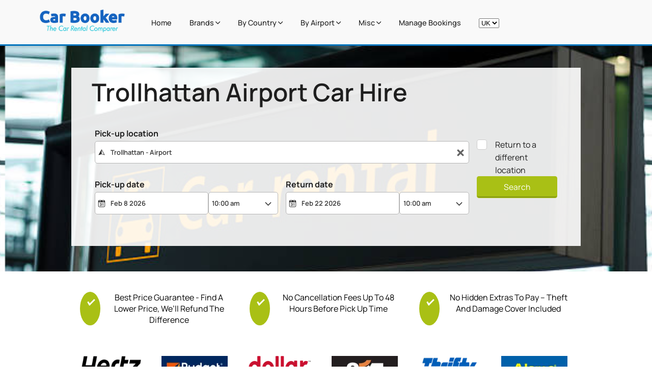

--- FILE ---
content_type: text/html; charset=UTF-8
request_url: https://car-booker.com/uk/europe/sweden/thn-trollhattan-airport/
body_size: 12971
content:
<!DOCTYPE html>
<html lang="en">
  <head>
    <meta charset="utf-8" />
    <meta name="viewport" content="width=device-width,initial-scale=1.0,minimum-scale=1.0,maximum-scale=1.0,user-scalable=no">
    <link rel="icon" href="/img/assets/cropped-logo-32x32.png">
        
    <link rel="preconnect" href="https://fonts.gstatic.com" crossorigin>
    <link rel="preconnect" href="https://ajaxgeo.cartrawler.com">
    <link rel="preconnect" href="https://fonts.googleapis.com">
    <link rel="preconnect" href="https://otageo.cartrawler.com">
 
    <link rel="dns-prefetch" href="https://fonts.gstatic.com" crossorigin>
    <link rel="dns-prefetch" href="https://ajaxgeo.cartrawler.com">
    <link rel="dns-prefetch" href="https://fonts.googleapis.com">
    <link rel="dns-prefetch" href="https://otageo.cartrawler.com">
    

    <link rel="preload" href="/fonts/ionicons.woff2?v=4.5.10-1" as="font" type="font/woff2">
    <link rel="preload" href="/scripts/authored.js" as="script" >



    
  
  <link rel="preload" href="https://car-booker.com/css/4-layouts/_airport.min.7cb8957b79b681122eec6d6337179bf257a4d9d6c42772084800aea5cfef7ab6.css" as="style" integrity="sha256-fLiVe3m2gRIu7G1jNxeb8lek2dbEJ3IISACupc/verY=" crossorigin="anonymous" fetchpriority="high">
  <link rel="stylesheet" href="https://car-booker.com/css/4-layouts/_airport.min.7cb8957b79b681122eec6d6337179bf257a4d9d6c42772084800aea5cfef7ab6.css" integrity="sha256-fLiVe3m2gRIu7G1jNxeb8lek2dbEJ3IISACupc/verY=" crossorigin="anonymous">

    
    <meta name="doctype" content="airportPage">

    
    <link rel="preload" href="/img/assets/airport-car-rental-banner.jpg" as="image" media="(min-width: 1024px)">
 
    <style>
       
      @font-face {
        font-family: 'Manrope';
        font-style: normal;
        font-weight: 400;
        font-display: swap;
        src: url(https://fonts.gstatic.com/s/manrope/v4/xn7gYHE41ni1AdIRggOxSuXd.woff2) format('woff2');
        unicode-range: U+0400-045F, U+0490-0491, U+04B0-04B1, U+2116;
      }
       
      @font-face {
        font-family: 'Manrope';
        font-style: normal;
        font-weight: 400;
        font-display: swap;
        src: url(https://fonts.gstatic.com/s/manrope/v4/xn7gYHE41ni1AdIRggSxSuXd.woff2) format('woff2');
        unicode-range: U+0370-03FF;
      }
       
      @font-face {
        font-family: 'Manrope';
        font-style: normal;
        font-weight: 400;
        font-display: swap;
        src: url(https://fonts.gstatic.com/s/manrope/v4/xn7gYHE41ni1AdIRggmxSuXd.woff2) format('woff2');
        unicode-range: U+0100-024F, U+0259, U+1E00-1EFF, U+2020, U+20A0-20AB, U+20AD-20CF, U+2113, U+2C60-2C7F, U+A720-A7FF;
      }
       
      @font-face {
        font-family: 'Manrope';
        font-style: normal;
        font-weight: 400;
        font-display: swap;
        src: url(https://fonts.gstatic.com/s/manrope/v4/xn7gYHE41ni1AdIRggexSg.woff2) format('woff2');
        unicode-range: U+0000-00FF, U+0131, U+0152-0153, U+02BB-02BC, U+02C6, U+02DA, U+02DC, U+2000-206F, U+2074, U+20AC, U+2122, U+2191, U+2193, U+2212, U+2215, U+FEFF, U+FFFD;
      }
       
      @font-face {
        font-family: 'Manrope';
        font-style: normal;
        font-weight: 500;
        font-display: swap;
        src: url(https://fonts.gstatic.com/s/manrope/v4/xn7gYHE41ni1AdIRggOxSuXd.woff2) format('woff2');
        unicode-range: U+0400-045F, U+0490-0491, U+04B0-04B1, U+2116;
      }
       
      @font-face {
        font-family: 'Manrope';
        font-style: normal;
        font-weight: 500;
        font-display: swap;
        src: url(https://fonts.gstatic.com/s/manrope/v4/xn7gYHE41ni1AdIRggSxSuXd.woff2) format('woff2');
        unicode-range: U+0370-03FF;
      }
       
      @font-face {
        font-family: 'Manrope';
        font-style: normal;
        font-weight: 500;
        font-display: swap;
        src: url(https://fonts.gstatic.com/s/manrope/v4/xn7gYHE41ni1AdIRggmxSuXd.woff2) format('woff2');
        unicode-range: U+0100-024F, U+0259, U+1E00-1EFF, U+2020, U+20A0-20AB, U+20AD-20CF, U+2113, U+2C60-2C7F, U+A720-A7FF;
      }
       
      @font-face {
        font-family: 'Manrope';
        font-style: normal;
        font-weight: 500;
        font-display: swap;
        src: url(https://fonts.gstatic.com/s/manrope/v4/xn7gYHE41ni1AdIRggexSg.woff2) format('woff2');
        unicode-range: U+0000-00FF, U+0131, U+0152-0153, U+02BB-02BC, U+02C6, U+02DA, U+02DC, U+2000-206F, U+2074, U+20AC, U+2122, U+2191, U+2193, U+2212, U+2215, U+FEFF, U+FFFD;
      }
       
      @font-face {
        font-family: 'Manrope';
        font-style: normal;
        font-weight: 600;
        font-display: swap;
        src: url(https://fonts.gstatic.com/s/manrope/v4/xn7gYHE41ni1AdIRggOxSuXd.woff2) format('woff2');
        unicode-range: U+0400-045F, U+0490-0491, U+04B0-04B1, U+2116;
      }
       
      @font-face {
        font-family: 'Manrope';
        font-style: normal;
        font-weight: 600;
        font-display: swap;
        src: url(https://fonts.gstatic.com/s/manrope/v4/xn7gYHE41ni1AdIRggSxSuXd.woff2) format('woff2');
        unicode-range: U+0370-03FF;
      }
       
      @font-face {
        font-family: 'Manrope';
        font-style: normal;
        font-weight: 600;
        font-display: swap;
        src: url(https://fonts.gstatic.com/s/manrope/v4/xn7gYHE41ni1AdIRggmxSuXd.woff2) format('woff2');
        unicode-range: U+0100-024F, U+0259, U+1E00-1EFF, U+2020, U+20A0-20AB, U+20AD-20CF, U+2113, U+2C60-2C7F, U+A720-A7FF;
      }
       
      @font-face {
        font-family: 'Manrope';
        font-style: normal;
        font-weight: 600;
        font-display: swap;
        src: url(https://fonts.gstatic.com/s/manrope/v4/xn7gYHE41ni1AdIRggexSg.woff2) format('woff2');
        unicode-range: U+0000-00FF, U+0131, U+0152-0153, U+02BB-02BC, U+02C6, U+02DA, U+02DC, U+2000-206F, U+2074, U+20AC, U+2122, U+2191, U+2193, U+2212, U+2215, U+FEFF, U+FFFD;
      }
       
      @font-face {
        font-family: 'Manrope';
        font-style: normal;
        font-weight: 700;
        font-display: swap;
        src: url(https://fonts.gstatic.com/s/manrope/v4/xn7gYHE41ni1AdIRggOxSuXd.woff2) format('woff2');
        unicode-range: U+0400-045F, U+0490-0491, U+04B0-04B1, U+2116;
      }
       
      @font-face {
        font-family: 'Manrope';
        font-style: normal;
        font-weight: 700;
        font-display: swap;
        src: url(https://fonts.gstatic.com/s/manrope/v4/xn7gYHE41ni1AdIRggSxSuXd.woff2) format('woff2');
        unicode-range: U+0370-03FF;
      }
       
      @font-face {
        font-family: 'Manrope';
        font-style: normal;
        font-weight: 700;
        font-display: swap;
        src: url(https://fonts.gstatic.com/s/manrope/v4/xn7gYHE41ni1AdIRggmxSuXd.woff2) format('woff2');
        unicode-range: U+0100-024F, U+0259, U+1E00-1EFF, U+2020, U+20A0-20AB, U+20AD-20CF, U+2113, U+2C60-2C7F, U+A720-A7FF;
      }
       
      @font-face {
        font-family: 'Manrope';
        font-style: normal;
        font-weight: 700;
        font-display: swap;
        src: url(https://fonts.gstatic.com/s/manrope/v4/xn7gYHE41ni1AdIRggexSg.woff2) format('woff2');
        unicode-range: U+0000-00FF, U+0131, U+0152-0153, U+02BB-02BC, U+02C6, U+02DA, U+02DC, U+2000-206F, U+2074, U+20AC, U+2122, U+2191, U+2193, U+2212, U+2215, U+FEFF, U+FFFD;
      }
    </style>

    

        
          
          <link rel="alternate" hreflang="en" href="https://car-booker.com/us/europe/sweden/thn-trollhattan-airport/" />
          <link rel="alternate" hreflang="en-GB" href="https://car-booker.com/uk/europe/sweden/thn-trollhattan-airport/" />
        
        

    <title>
  
    Compare Trollhattan Airport Car Hire Prices | Car Booker
  
</title>
    <meta name="description" content="Compare car hire prices for Trollhattan airport, click to get live prices from Enterprise, Hertz, Budget, Sixt and more. Book Online and Save.">
    <link rel="canonical" href="https://car-booker.com/uk/europe/sweden/thn-trollhattan-airport/"/>

  </head>
  <body itemscope itemtype="http://schema.org/WebPage">
    
      		
		<header class="header">
			<div class="container">
				<div class="wrapper">
					<div class="header-item-left">
						<a href="/uk/">
							<img src="/img/logo.png" alt="Logo" class="logo" fetchpriority="high">
						</a>
						<h1><a href="/uk/" class="brand">Car Booker</a></h1>
					</div>
					
					<div class="header-item-center">
						<div class="overlay"></div>
						<nav class="menu">
							<div class="menu-mobile-header">
								<button type="button" class="menu-mobile-arrow"><i class="ion ion-ios-arrow-back"></i></button>
								<div class="menu-mobile-title"></div>
								<button type="button" class="menu-mobile-close"><i class="ion ion-ios-close"></i></button>
							</div>
							<ul class="menu-section">
								<li><a href="/uk/">Home</a></li>
								<li class="menu-item-has-children">
									<a href="#">Brands <i class="ion ion-ios-arrow-down"></i></a>
									<div class="menu-subs menu-mega menu-column-4">
										<div class="list-item text-center">
											<a href="/uk/car-brands/hertz/">
												<picture>
													<source srcset="/img/brands/icons-banner/webp/hertz-png.webp" type="image/webp">
													<img loading="lazy" src="/img/brands/icons-banner/hertz.png" class="responsive" alt="Hertz logo">
												</picture>
												<h4 class="title">Hertz</h4>
											</a>
										</div>
										<div class="list-item text-center">
											<a href="/uk/car-brands/budget/">
												<picture>
													<source srcset="/img/brands/icons-banner/webp/budget-png.webp" type="image/webp">
													<img loading="lazy" src="/img/brands/icons-banner/budget.png" class="responsive" alt="budget logo">
												</picture>
												<h4 class="title">Budget</h4>
											</a>
										</div>
										<div class="list-item text-center">
											<a href="/uk/car-brands/dollar/">
												<picture>
													<source srcset="/img/brands/icons-banner/webp/dollar-png.webp" type="image/webp">
													<img loading="lazy" src="/img/brands/icons-banner/dollar.png" class="responsive" alt="Dollar car hire logo">
												</picture>
												<h4 class="title">Dollar</h4>
											</a>
										</div>
										<div class="list-item text-center">
											<a href="/uk/car-brands/sixt/">
												<picture>
													<source srcset="/img/brands/icons-banner/webp/sixt-png.webp" type="image/webp">
													<img loading="lazy" src="/img/brands/icons-banner/sixt.png" class="responsive" alt="Sixt logo">
												</picture>
												<h4 class="title">Sixt</h4>
											</a>
										</div>

										<div class="list-item text-center">
											<a href="/uk/car-brands/thrifty/">
												<picture>
													<source srcset="/img/brands/icons-banner/webp/thrifty-png.webp" type="image/webp">
													<img loading="lazy" src="/img/brands/icons-banner/thrifty.png" class="responsive" alt="Thrifty logo">
												</picture>
												<h4 class="title">Thrifty</h4>
											</a>
										</div>
										<div class="list-item text-center">
											<a href="/uk/car-brands/alamo/">
												<picture>
													<source srcset="/img/brands/icons-banner/webp/alamo-png.webp" type="image/webp">
													<img loading="lazy" src="/img/brands/icons-banner/alamo.png" class="responsive" alt="Alamo logo">
												</picture>
												<h4 class="title">Alamo</h4>
											</a>
										</div>
										<div class="list-item text-center">
											<a href="/uk/car-brands/europcar/">
												<picture>
													<source srcset="/img/brands/icons-banner/webp/europcar-png.webp" type="image/webp">
													<img loading="lazy" src="/img/brands/icons-banner/europcar.png" class="responsive" alt="Europcar logo">
												</picture>
												<h4 class="title">Europcar</h4>
											</a>
										</div>
										<div class="list-item text-center">
											<a href="/uk/car-brands/advantage/">
												<picture>
													<source srcset="/img/brands/icons-banner/webp/advantage-png.webp" type="image/webp">
													<img loading="lazy" src="/img/brands/icons-banner/advantage.png" class="responsive" alt="Advantage logo">
												</picture>
												<h4 class="title">Advantage</h4>
											</a>
										</div>
										<div class="list-item text-center">
											<a href="/uk/car-brands/enterprise/">
												<picture>
													<source srcset="/img/brands/icons-banner/webp/enterprise-png.webp" type="image/webp">
													<img loading="lazy" src="/img/brands/icons-banner/enterprise.png" class="responsive" alt="Enterprise logo">
												</picture>
												<h4 class="title">Enterprise</h4>
											</a>
										</div>
										<div class="list-item text-center">
											<a href="/uk/car-brands/payless/">
												<picture>
													<source srcset="/img/brands/icons-banner/webp/payless-png.webp" type="image/webp">
													<img loading="lazy" src="/img/brands/icons-banner/payless.png" class="responsive" alt="Payless logo">
												</picture>
												<h4 class="title">Payless</h4>
											</a>
										</div>
										<div class="list-item text-center">
											<a href="/uk/car-brands/avis/">
												<picture>
													<source srcset="/img/brands/icons-banner/webp/avis-png.webp" type="image/webp">
													<img loading="lazy" src="/img/brands/icons-banner/avis.png" class="responsive" alt="Avis logo">
												</picture>
												<h4 class="title">Avis</h4>
											</a>
										</div>
								</li>
								<li class="menu-item-has-children">
									<a href="#">by Country <i class="ion ion-ios-arrow-down"></i></a>
									<div class="menu-subs menu-mega menu-column-4">
										<div class="list-item">
											<h4 class="title">
												<a href="/uk/africa/">Africa</a>
											</h4>
											<ul>
												<li><a href="/uk/africa/nigeria/">Car hire Nigeria</a></li>
												<li><a href="/uk/africa/south-africa/">Car hire South Arica</a></li>
												<li><a href="/uk/africa/ghana/">Car hire Ghana</a></li>
												<li><a href="/uk/africa/kenya/">Car hire Kenya</a></li>
											</ul>
											<h4 class="title">
												<a href="/uk/oceania/">Oceania</a>
											</h4>
											<ul>
												<li><a href="/uk/oceania/australia/">Car hire Australia</a></li>
												<li><a href="/uk/oceania/new-zealand/">Car hire New Zealand</a></li>
												<li><a href="/uk/oceania/new-caledonia/">Car hire New Caledonia</a></li>
												<li><a href="/uk/oceania/papua-new-guinea/">Car hire Papua New Guinea</a></li>
											</ul>
										</div>
										<div class="list-item">
											<h4 class="title">
												<a href="/uk/europe/">South America</a>
											</h4>
											<ul>
												<li><a href="/uk/south-america/brazil/">Car hire Brazil</a></li>
												<li><a href="/uk/south-america/argentina/">Car hire Argentina</a></li>
												<li><a href="/uk/south-america/peru/">Car hire Peru</a></li>
												<li><a href="/uk/south-america/chile/">Car hire Chile</a></li>

											</ul>
											<h4 class="title">
												<a href="/uk/north-america/">North America</a>
											</h4>
											<ul>
												<li><a href="/uk/north-america/us/">Car hire US</a></li>
												<li><a href="/uk/north-america/canada/">Car hire Canada</a></li>
												<li><a href="/uk/north-america/mexico/">Car hire Mexico</a></li>
												<li><a href="/uk/north-america/jamaica/">Car hire Jamaica</a></li>
											</ul>
										</div>
										<div class="list-item">
											<h4 class="title">
												<a href="/uk/europe/">Europe
												</a>
											</h4>
											<ul>
												<li><a href="/uk/europe/uk/">Car hire UK</a></li>
												<li><a href="/uk/europe/italy/">Car hire Italy</a></li>
												<li><a href="/uk/europe/germany/">Car hire Germany</a></li>
												<li><a href="/uk/europe/spain/">Car hire Spain</a></li>
												<li><a href="/uk/europe/portugal/">Car hire Portugal</a></li>
												<li><a href="/uk/europe/france/">Car hire France</a></li>
												<li><a href="/uk/europe/netherlands/">Car hire Netherlands</a></li>
												<li><a href="/uk/europe/switzerland/">Car hire Switzerland</a></li>
												<li><a href="/uk/europe/sweden/">Car hire Sweden</a></li>
											</ul>
										</div>
										<div class="list-item">
											<h4 class="title">
												<a href="/uk/asia/">Asia</a>
											</h4>
											<ul>
												<li><a href="/uk/asia/china/">Car hire China</a></li>
												<li><a href="/uk/asia/hong-kong/">Car hire Hong Kong</a></li>
												<li><a href="/uk/asia/japan/">Car hire Japan</a></li>
												<li><a href="/uk/asia/united-arab-emirates/">Car hire UAE</a></li>
												<li><a href="/uk/asia/israel/">Car hire Israel</a></li>
												<li><a href="/uk/asia/pakistan/">Car hire Pakistan</a></li>
												<li><a href="/uk/asia/india/">Car Hire India</a></li>
												<li><a href="/uk/asia/russia/">Car Hire Russia</a></li>
												<li><a href="/uk/asia/saudi-arabia/">Car hire Saudi Arabia</a></li>
											</ul>
										</div>
									</div>
								</li>
								<li class="menu-item-has-children">
									<a href="#">by Airport <i class="ion ion-ios-arrow-down"></i></a>
									<div class="menu-subs menu-mega menu-column-4">
										<div class="list-item">
											<h4 class="title">Africa</h4>
											<ul>
												<li><a href="/uk/africa/egypt/cai-cairo-international-airport/">Cairo Airport</a></li>
												<li><a href="/uk/africa/south-africa/jnb-johannesburg-or-tambo-airport/">O.R. Tambo Airport</a></li>
												<li><a href="/uk/africa/south-africa/cpt-cape-town-international-airport/">Cape Town Airport</a></li>
												<li><a href="/uk/africa/nigeria/abv-abuja-international-airport/">Abuja Airport</a></li>
											</ul>
											<h4 class="title">Oceania</h4>
											<ul>
												<li><a href="/uk/oceania/australia/syd-international-terminal-sydney-airport/">Sydney Airport</a></li>
												<li><a href="/uk/oceania/australia/mel-international-terminal-melbourne-airport/">Melbourne Airport</a></li>
												<li><a href="/uk/oceania/australia/wtb-brisbane-west-wellcamp-airport/">Brisbane Airport</a></li>
												<li><a href="/uk/north-america/us/hnl-honolulu-daniel-k-inouye-airport/">Honolulu Airport</a></li>
											</ul>
										</div>
										<div class="list-item">
											<h4 class="title">South America</h4>
											<ul>
												<li><a href="/uk/south-america/brazil/gru-guarulhos-intl-airport/">São Paulo–Guarulhos Airport</a></li>
												<li><a href="/uk/south-america/colombia/bog-el-dorado-intl-airport/">El Dorado Airport</a></li>
												<li><a href="/uk/south-america/peru/lim-jorge-chavez-intl-airport/">Jorge Chávez Airport</a></li>
												<li><a href="/uk/south-america/chile/scl-arturo-merino-benitez-airport/">Arturo Merino Benítez Airport</a></li>
											</ul>
											<h4 class="title">North America</h4>
											<ul>
												<li><a href="/uk/north-america/us/atl-hartsfield-airport/">Hartsfield Jackson Atlanta Airport</a></li>
												<li><a href="/uk/north-america/us/lax-los-angeles-airport/">Los Angeles Airport</a></li>
												<li><a href="/uk/north-america/canada/yy1-toronto-pearson-int-l-airport/">Toronto Pearson Airport</a></li>
												<li><a href="/uk/north-america/us/mia-miami-airport/">Miami International Airport</a></li>
											</ul>
										</div>
										<div class="list-item">
											<h4 class="title">Europe</h4>
											<ul>
												<li><a href="/uk/europe/uk/lhr-heathrow-airport/">Heathrow Airport</a></li>
												<li><a href="/uk/europe/uk/stn-stansted-airport/">Stansted Airport</a></li>
												<li><a href="/uk/europe/france/cdg-charles-de-gaulle-airport/">Charles de Gaulle Airport</a></li>
												<li><a href="/uk/europe/germany/fra-frankfurt-international-airport/">Frankfurt Airport</a></li>
												<li><a href="/uk/europe/switzerland/zrh-zurich-airport/">Zurich Airport</a></li>
												<li><a href="/uk/europe/greece/ath-eleftherios-venizelos-airport/">Athens International Airport</a></li>
												<li><a href="/uk/europe/austria/vie-vienna-airport/">Vienna International Airport</a></li>
												<li><a href="/uk/europe/denmark/cph-kastrup-copenhagen-international-airport/">Copenhagen Airport</a></li>
												<li><a href="/uk/europe/portugal/lis-lisbon-airport/">Lisbon Airport</a></li>
												<li><a href="/uk/europe/turkey/ist-istanbul-new-airport/">Istanbul Airport</a></li>
											</ul>
										</div>
										<div class="list-item">
											<h4 class="title">Asia</h4>
											<ul>
												<li><a href="/uk/asia/china/pkx-beijing-daxing-international-airport/">Beijing Airport</a></li>
												<li><a href="/uk/asia/united-arab-emirates/dxb-dubai-intl-airport/">Dubai Airport</a></li>
												<li><a href="/uk/asia/japan/hnd-terminal-1-haneda-airport/">Tokyo Airport</a></li>
												<li><a href="/uk/asia/india/del-terminal-1-new-delhi-indira-gandhi-airport/">Indira Gandhi Airport</a></li>
												<li><a href="/uk/asia/hong-kong/hkg-hong-kong-international-airport/">Hong Kong Airport</a></li>
												<li><a href="/uk/asia/malaysia/kul-kuala-lumpur-t1-airport/">Kuala Lumpur Airport</a></li>
												<li><a href="/uk/asia/south-korea/icn-incheon-international-airport/">Incheon International Airport</a></li>
												<li><a href="/uk/asia/china/pvg-shanghai-pudong-t1-airport/">Shanghai Pudong Airport</a></li>
												<li><a href="/uk/asia/taiwan/tpe-taoyuan-taoyuan-international-airport/">Taiwan Taoyuan Airport</a></li>

											</ul>
										</div>
									</div>
								</li>
								<li class="menu-item-has-children">
									<a href="#">Misc <i class="ion ion-ios-arrow-down"></i></a>
									<div class="menu-subs menu-column-1">
										<ul>
											<li><a href="/uk/car-class/" >Cars by Type</a></li>
											<li><a href="/uk/guides/" >Guides</a></li>
											<li><a href="https://customer.cartrawler.com/" target="_blank" rel="nofollow">Login & Register</a></li>
											
											<li><a href="/privacy/">Privacy & Poli
											
										</ul>
									</div>
								</li>
								<li><a href="https://customer.cartrawler.com/" target="__blank">Manage Bookings</a></li>
								<li id="marketSwitcherLi">
									<select id="marketSwitcher" placeholder="MarketSwapper">
										<option value="/uk/" selected class="markets" >UK</option>
										<option value="/us/"  class="markets" >US</option>
									</select>
								</li>
							</ul>
						</nav>
					</div>

					<div class="header-item-right">

						<button type="button" class="menu-mobile-trigger">
							<span></span>
							<span></span>
							<span></span>
							<span></span>
						</button>
					</div>

				</div>
			</div>
		</header>

    
    <main class="container">
      
  
  

  <section class="car-hero-widget-split airport">
  <div class="row">
    <div class="col-1">
      <div class="widget">
        <style>
          .engine_container {
            font-size: 0.813em; 
          }
        </style>
        <div class="container">

          <div ct-app class="CT-Container"><noscript>YOUR BROWSER DOES NOT SUPPORT JAVASCRIPT</noscript></div>

          <script>
            if (window.innerWidth < 1024) {
              var CT = {
                ABE: {
                  Settings: {
                    clientID: '560170',
                    language: 'EN',
                    customFonts: true,
                    type: 'mobile',
                    logo: '/img/logo.png',
                    alwaysDisplayDropoffLocation : false,
                    
                    currency: "GBP",
                     
                     
                    
                    countryID: "SE",
                     
                     
                    
                    pickupID:  3322 ,
                    

                    leadDays: 7,
                    durationDays: 14,
                    termsChecked: true,
                    showAvailNewWindow: false,
                    step1: {
                      deeplinkURL: '/compare-car-rental/'
                    }
                  }
                }
              };
              (function () {
                CT.ABE.Settings.version = '5.0';
                var cts = document.createElement('script');
                cts.type = 'text/javascript';
                cts.async = true;
                cts.src = '//ajaxgeo.cartrawler.com/abe' + CT.ABE.Settings.version + '/ct_loader.js?' + new Date().getTime();
                var s = document.getElementsByTagName('script')[0];
                s.parentNode.insertBefore(cts, s)
              })();
            } else {
              var CT = {
                ABE: {
                  Settings: {
                    clientID: '560170',
                    customFonts: true,
                    leadDays: 7,
                    durationDays: 14,
                    alwaysDisplayDropoffLocation : false,
                    
                    currency: "GBP",
                     
                    
                    logo: '/img/logo.png',
                    
                    countryID: "SE",
                     
                    

                    
                    pickupID:  3322 ,

                    
                    termsChecked: true,
                    theme: {
                      primary: '#a9c015',
                      secondary: '#0274BD',
                      complimentary: '#0274BD'
                    },
                    step1: {
                      deeplinkURL: '/compare-car-rental/',
                      showAgeInput: 'false',
                      brands: true,
                      orientation: 'landscape',
                      showAvailNewWindow: false
                    }
                  }
                }
              };
              (function () {
                CT.ABE.Settings.version = '5.0';
                var cts = document.createElement('script');
                cts.type = 'text/javascript';
                cts.async = true;
                cts.src = '//ajaxgeo.cartrawler.com/abe' + CT.ABE.Settings.version + '/ct_loader.js?' + new Date().getTime();
                var s = document.getElementsByTagName('script')[0];
                s.parentNode.insertBefore(cts, s)
              })()
            }
          </script>
        </div>
      </div>
    </div>
    <div class="col-2">
      <div class="heading">
        <header>
          <h1 class="heading-text">Trollhattan Airport Car Hire</h1>
        </header>
      </div>
    </div>
  </div>
</section>
  
  <div class="benefits-banner">
  <div class="col">
    <div class="checkmark">    
      <div class="checkmark_stem"></div>
      <div class="checkmark_kick"></div>
    </div>
    <div class="content">
      Best Price Guarantee - Find A Lower Price, We’ll Refund The Difference</div>
  </div>
  <div class="col">
    <div class="checkmark">    
      <div class="checkmark_stem"></div>
      <div class="checkmark_kick"></div>
    </div>
    <div class="content">
      No Cancellation Fees Up To 48 Hours Before Pick Up Time</div>
  </div>
  <div class="col">
    <div class="checkmark">    
      <div class="checkmark_stem"></div>
      <div class="checkmark_kick"></div>
    </div>
    <div class="content">
      No Hidden Extras To Pay – Theft And Damage Cover Included</div>
  </div>
</div>
  


<div class="brands-banner">
  <div class="container">
    <ul class="brands-list">
      <li class="logo-line-item">
        <a href="/uk/car-brands/hertz/" class="logo-link">
          <picture>
            <source srcset="/img/brands/icons-banner/webp/hertz-png.webp" type="image/webp">
            <img class="logo-image" loading="lazy" src="/img/brands/icons-banner/hertz.png" alt="Hertz car hire">
          </picture>
        </a>
      </li>
      <li class="logo-line-item">
        <a href="/uk/car-brands/budget/" class="logo-link">
          <picture>
            <source srcset="/img/brands/icons-banner/webp/budget-png.webp" type="image/webp">
            <img class="logo-image" loading="lazy" src="/img/brands/icons-banner/budget.png" alt="Budget car hire">
          </picture>
        </a>
      </li>
      <li class="logo-line-item">
        <a href="/uk/car-brands/dollar/" class="logo-link">
          <picture>
            <source srcset="/img/brands/icons-banner/webp/dollar-png.webp" type="image/webp">
            <img class="logo-image" loading="lazy" src="/img/brands/icons-banner/dollar.png" alt="Dollar car hire">
          </picture>
        </a>
      </li>
      <li class="logo-line-item">
        <a href="/uk/car-brands/sixt/" class="logo-link">
          <picture>
            <source srcset="/img/brands/icons-banner/webp/sixt-png.webp" type="image/webp">
            <img class="logo-image" loading="lazy" src="/img/brands/icons-banner/sixt.png" alt="Sixt car hire">
          </picture>
        </a>
      </li>
      <li class="logo-line-item">
        <a href="/uk/car-brands/thrifty/" class="logo-link">
          <picture>
            <source srcset="/img/brands/icons-banner/webp/thrifty-png.webp" type="image/webp">
            <img class="logo-image" loading="lazy" src="/img/brands/icons-banner/thrifty.png" alt="thrifty car hire">
          </picture>
        </a>
      </li>
      <li class="logo-line-item">
        <a href="/uk/car-brands/alamo/" class="logo-link">
          <picture>
            <source srcset="/img/brands/icons-banner/webp/alamo-png.webp" type="image/webp">
            <img class="logo-image" loading="lazy" src="/img/brands/icons-banner/alamo.png" alt="alamo car hire">
          </picture>

        </a>
      </li>
      <li class="logo-line-item">
        <a href="/uk/car-brands/europcar/" class="logo-link">
          <picture>
            <source srcset="/img/brands/icons-banner/webp/europcar-png.webp" type="image/webp">
            <img class="logo-image" loading="lazy" src="/img/brands/icons-banner/europcar.png" alt="europcar car hire">
          </picture>
        </a>
      </li>
      <li class="logo-line-item">
        <a href="/uk/car-brands/advantage/" class="logo-link">
          <picture>
            <source srcset="/img/brands/icons-banner/webp/advantage-png.webp" type="image/webp">
            <img class="logo-image" loading="lazy" src="/img/brands/icons-banner/advantage.png" alt="advantage car hire">
          </picture>
        </a>
      </li>
      <li class="logo-line-item">
        <a href="/uk/car-brands/enterprise/" class="logo-link">
          <picture>
            <source srcset="/img/brands/icons-banner/webp/enterprise-png.webp" type="image/webp">
            <img class="logo-image" loading="lazy" src="/img/brands/icons-banner/enterprise.png" alt="enterprise car hire">
          </picture>
        </a>
      </li>
      <li class="logo-line-item">
        <a href="/uk/car-brands/payless/" class="logo-link">
          <picture>
            <source srcset="/img/brands/icons-banner/webp/payless-png.webp" type="image/webp">
            <img class="logo-image" loading="lazy" src="/img/brands/icons-banner/payless.png" alt="payless car hire">
          </picture>
        </a>
      </li>
      <li class="logo-line-item">
        <a href="/uk/car-brands/avis/" class="logo-link">
          <picture>
            <source srcset="/img/brands/icons-banner/webp/avis-png.webp" type="image/webp">
            <img class="logo-image" loading="lazy" src="/img/brands/icons-banner/avis.png" alt="avis car hire">
          </picture>

        </a>
      </li>
      <li class="logo-line-item">
        <a href="/uk/car-brands/" class="logo-link">
          <picture>
            <source srcset="/img/brands/icons-banner/webp/many-more-car-rental-brands-png.webp" type="image/webp">
            <img class="logo-image" loading="lazy" src="/img/brands/icons-banner/many-more-car-rental-brands.png" alt="many more car rentals car hire">
          </picture>
        </a>
      </li>
    </ul>
  </div>

</div>
  <section class="article-with-address">
    <section class="article-container">
      <article class="article-block">
        <p>Air travel is a fast, efficient way to get from point A to point B, but what about transportation once you reach your destination?</p>
<p>Unless you have family, friends, or associates willing and able to take you anywhere you need to go, hiring a car is likely your best option. Car hire allows you to move around on your own time and explore by yourself, but it can be overwhelming when you’re not familiar with the process.</p>
<p>Travelling to Trollhattan airport? Read on to learn everything you need to know about hiring a car, what to expect, and how to make the most of your rental.</p>
<h2 id="cheap-car-hire-at-trollhattan-airport">Cheap Car Hire at Trollhattan airport</h2>
<p>Whilst the rates on offer change based on factors such as the time of year and how busy the hire company is, you can still make some savings if you shop smart:
Skip the Prepaid Fuel and Fill Up Yourself!</p>
<p>Ask if you are responsible for filling the car’s petrol tank with the same amount of fuel that was in it when you picked it up. If so, the car hire company usually offers to do it for you, but that generous move comes at a premium. Save money on petrol costs by fueling up yourself.</p>
<h3 id="book-your-car-hire-early">Book Your Car Hire Early</h3>
<p>While you might be tempted to leave off booking a car hire service to the last minute to try and save money, this can also limit your choice of hire company and vehicles. If you are looking for a specific make and model or searching during peak travel periods, you should always try to book in advance - preferably at least a month before you expect to collect the keys.</p>
<p>Many companies offer early booking promotions at the start of the year. This is the best time to secure specific vehicles or ensure availability during busy travel times.</p>
<h3 id="look-for-discounts">Look for Discounts</h3>
<p>If you do a little research, you might find ways to avoid certain car hire fees. For example, if you want to add an extra driver, it can cost you.</p>
<h3 id="extra-driver-discounts">Extra Driver Discounts</h3>
<p>You might be able to get a free additional driver offer at Trollhattan, which considering you typically pay per day for the vehicle, adding another person can significantly add to the price.</p>
<h3 id="gps-and-toll-transponders">GPS and Toll Transponders</h3>
<p>Some hire companies offer a free GPS discount which is helpful when you are not familiar with the location. Of course, you can always use your phone for navigation to save.</p>
<p>If you plan on travelling to locations with tolls, consider whether you need a toll transponder. Typically the hire company will offer one for a cost so consider where you expect to be travelling. Fitting a toll transponder is worth your while if you do decide to cross into locations with tolls as they can help to avoid administration fees.</p>
<h3 id="free-car-upgrades">Free Car Upgrades</h3>
<p>Sometimes you can get a free upgrade to get a better vehicle. You can search for upgrade offers in our car booking engine to see what’s available.</p>
<h2 id="tips-for-car-hires-at-trollhattan">Tips for Car Hires at Trollhattan</h2>
<p>Here are a few tips and tricks that can save time and money.</p>
<ul>
<li>If you plan to do a fair bit of driving, lookout for companies which offer unlimited mileage. Whilst usually more expensive, some companies have charges and fees associated with going over mileage limits which can prove costly.</li>
<li>Be sure to check for any damages both inside and outside before you leave the lot. Record any damages with the company, secure an employee signature on the record of damages, and take photos of the car and record before taking possession of it.</li>
<li>Make sure you’re aware of what side of the road you will need to drive, as well as what are the speed limits for motorways and city roads.
Save on hiring a GPS by downloading the area you will be staying in on Google Maps. This will allow you to use your phones GPS to navigate to locations without the need to use the internet.</li>
<li>Whilst we do not condone drinking and driving, being aware of the alcohol consumption limits of where you’re driving is worth checking before you set out.
Check to see if your current car insurance covers international travel. Be careful to make sure you cover both Third Party and damage to the vehicle, to avoid having to pay for repairs to the vehicle.</li>
<li>Where possible, pay using your credit card, that way if anything goes wrong your credit card company can step in to help.</li>
<li>Before leaving the site, make sure that you review all charges on your invoice and ask about any questionable fees. When you sign off, take the keys, and drive off, you essentially accept the pricing listed, and it might be too late to make changes later.</li>
</ul>
<h2 id="faq">FAQ</h2>
<p>Do you still have questions about car hires at Trollhattan? Read on to learn more about what to expect.</p>
<div itemscope itemtype="https://schema.org/FAQPage">
<div class="faq-accordion" >
<div class="container">
<details class="faq-question-block" itemscope itemprop="mainEntity" itemtype="https://schema.org/Question" >
<summary class="faq-question-heading" itemprop="name" id="What-Do-I-Need-to-Rent-a-Car">
What Do I Need to Rent a Car
</summary>
<div class="faq-answer-content" itemscope itemprop="acceptedAnswer" itemtype="https://schema.org/Answer" >
<div class="content" itemprop="text">
<p>First and foremost, you will need a valid driving license, which depending on where you are travelling may require additional permits. It’s worth searching for in advance whether your driving licence is valid and/or whether you need to apply for a permit before you arrive.</p>
<p>You will otherwise need your reservation information and it is wise to carry with you another form of government issued identification - e.g. your passport</p>
</div>
</div>
</details>
</div>
</div>
<div class="faq-accordion" >
<div class="container">
<details class="faq-question-block" itemscope itemprop="mainEntity" itemtype="https://schema.org/Question" >
<summary class="faq-question-heading" itemprop="name" id="What-Car-Hire-Insurance-Do-I-Need?">
What Car Hire Insurance Do I Need?
</summary>
<div class="faq-answer-content" itemscope itemprop="acceptedAnswer" itemtype="https://schema.org/Answer" >
<div class="content" itemprop="text">
<p>Car hire companies usually require Third Party Liability (TPL) coverage and a Collision Damage Waiver (CDW).
It’s worth confirming if your car insurance provider covers rentals abroad, and if not by default how much extra it would cost to add it for your trip. When picking up your car make sure if you do use your current insurance to bring proof of coverage.</p>
</div>
</div>
</details>
</div>
</div>
<div class="faq-accordion" >
<div class="container">
<details class="faq-question-block" itemscope itemprop="mainEntity" itemtype="https://schema.org/Question" >
<summary class="faq-question-heading" itemprop="name" id="How-Old-Do-You-Need-to-Be-to-Hire-a-Car-in-the-UK?">
How Old Do You Need to Be to Hire a Car in the UK?
</summary>
<div class="faq-answer-content" itemscope itemprop="acceptedAnswer" itemtype="https://schema.org/Answer" >
<div class="content" itemprop="text">
<p>Many car hire service companies require drivers to be between the ages of 23 and 75 and also require them to have held their license for at least two years. Drivers who do not meet these criteria may need to purchase extra insurance or pay additional fees.</p>
<p>Age restrictions for car hire companies are determined independently, and some car hire services will not rent to drivers younger than 25. Car hire companies can also restrict certain types of vehicles to drivers 25 and older.</p>
<p>Terms and conditions for car hire age minimums will vary by region, based on what country or city you are travelling to. It’s extremely important to research all driving laws for every place you travel to make sure you drive legally.</p>
<p>On occasion car hire companies might have a maximum age limit that could prevent senior drivers from renting a car. This sort of requirement usually affects drivers who are 75 and older.</p>
</div>
</div>
</details>
</div>
</div>
<div class="faq-accordion" >
<div class="container">
<details class="faq-question-block" itemscope itemprop="mainEntity" itemtype="https://schema.org/Question" >
<summary class="faq-question-heading" itemprop="name" id="How-to-Hire-a-Car-if-Under-25?">
How to Hire a Car if Under 25?
</summary>
<div class="faq-answer-content" itemscope itemprop="acceptedAnswer" itemtype="https://schema.org/Answer" >
<div class="content" itemprop="text">
<p>Some companies charge a young driver’s surcharge and/or simply refuse to hire certain models of cars to customers under 25 years old.</p>
<p>It’s worth being upfront about your age and asking if the hire company will be willing to waive the fee - this is most successful if you’ve held your licence for more than two years. Alternatively, if you are travelling with someone over the age of 25 it may be worth only insuring yourself on the car for choice days - relying on them for the other days if they are happy to help.</p>
</div>
</div>
</details>
</div>
</div>
<div class="faq-accordion" >
<div class="container">
<details class="faq-question-block" itemscope itemprop="mainEntity" itemtype="https://schema.org/Question" >
<summary class="faq-question-heading" itemprop="name" id="Can-I-Get-a-Free-Additional-Driver?">
Can I Get a Free Additional Driver?
</summary>
<div class="faq-answer-content" itemscope itemprop="acceptedAnswer" itemtype="https://schema.org/Answer" >
<div class="content" itemprop="text">
<p>Having another driver on your car hire agreement can mean halving the driving, as well as an opportunity to explore independently for the added driver.</p>
<p>That being said, it can come at a cost, which is compounded further when you consider taxes being applied to the daily rate being charged for another named driver.</p>
<p>A number of suppliers offer free additional drivers, which we have conveniently made filterable from within our filters menu.</p>
<p>Simply pick the dates that work for you above and once taken to the list of cars, select &ldquo;Free Additional Driver&rdquo; on the menu for the results to be filtered.</p>
<p>One gotcha to be aware of is when none of the suppliers available at a location or specific date offer free additional drivers, this option will be removed from the menu; so if you cannot see the option please assume it&rsquo;s becaue none of the suppliers we compare have an offer available.</p>
<p>You can check the rates for additional drivers, as well as if there&rsquo;s a limit to how many can be added, by clicking on Important Information and selecting &ldquo;Driver&rdquo;.</p>
</div>
</div>
</details>
</div>
</div>
</div>

      </article>
      
  
    </section>
 
  <aside class="address-bar">
    <h4 class="heading">Address</h4>
    <address class="address-content">Flygplatsvagen, Trollhattan, 46193</address>
    <div class="google-link">
      <p>
        <a
        class="link-to-google"
          href="https://www.google.com/maps/search/?api=1&query=58.318%2C12.346"
          rel="nofollow" target="_blank">
          <span class="place-SVG">
            
<svg xmlns="http://www.w3.org/2000/svg" width="24" height="24" viewBox="0 0 24 24"><path d="M12 0c-4.198 0-8 3.403-8 7.602 0 4.198 3.469 9.21 8 16.398 4.531-7.188 8-12.2 8-16.398 0-4.199-3.801-7.602-8-7.602zm0 11c-1.657 0-3-1.343-3-3s1.343-3 3-3 3 1.343 3 3-1.343 3-3 3z"/></svg>
          </span>See on Google Maps</a>
        </p>
    </div>
    <div class="airport-code">
      <p><span class="bold">Airport code: </span>THN</p>
    </div>
  </aside>
</section>

  
  
  
  
  
  
  

  

  

  

  

  

  

  

  

  

  

  

  

  

  

  

  

  

  

  

  

  

  

  

  

  

  

  

  

  

  

  

  

  

  

  

  

  

  




  <section class="airports-in-country-banner">
    <div class="container">
      <div class="heading">
        <h3>Other airports in Sweden</h3>
      </div>
      <div class="airportsList">
        <ul class="airport-list-ul">
          
              <li class="airport-list-item"> 
                <span class="airport-SVG">
                  <svg version="1.0" xmlns="http://www.w3.org/2000/svg"
width="30px" height="30px" viewBox="0 0 1280.000000 640.000000"
preserveAspectRatio="xMidYMid meet">

<g transform="translate(0.000000,640.000000) scale(0.100000,-0.100000)"
fill="#000000" stroke="none">
<path d="M6586 5373 c5 -410 3 -573 -10 -782 -8 -145 -17 -265 -18 -266 -2 -1
-374 -18 -828 -39 -1151 -51 -2992 -134 -3189 -143 l-163 -8 -167 133 c-91 74
-170 137 -175 142 -4 4 -18 79 -30 167 l-22 158 -110 12 c-60 6 -128 12 -151
12 -40 1 -43 -1 -43 -25 0 -19 -4 -25 -15 -20 -8 3 -252 196 -543 429 l-527
424 -248 -25 c-136 -15 -247 -29 -247 -33 0 -4 200 -341 445 -749 245 -408
445 -743 445 -745 0 -2 -26 -6 -58 -10 -162 -17 -284 -51 -302 -85 -6 -10 -10
-49 -10 -87 1 -115 44 -178 158 -230 28 -14 52 -26 52 -27 0 -2 -184 -120
-410 -262 -226 -142 -410 -264 -410 -271 0 -17 -14 -17 256 12 l231 25 428
170 429 171 136 -35 c223 -58 1138 -263 1280 -287 73 -12 405 -35 775 -54
1334 -68 1646 -88 1855 -115 80 -11 163 -21 184 -22 l39 -3 -97 -125 c-256
-329 -117 -212 -1471 -1232 -665 -501 -1218 -918 -1228 -928 -17 -16 -17 -17
4 -44 46 -59 162 -83 264 -55 107 29 719 372 2080 1164 l520 303 295 -54 c421
-77 609 -98 1011 -110 124 -4 242 -4 262 0 76 14 126 95 157 253 38 194 -17
374 -133 434 -80 42 -275 35 -621 -22 -98 -16 -181 -28 -182 -26 -2 2 141 101
319 219 l322 215 145 6 c195 7 447 58 858 172 86 23 640 46 1907 80 1314 34
1509 42 1635 66 341 66 808 201 962 279 80 41 134 84 154 123 17 32 15 96 -7
183 -23 92 -122 166 -324 245 -65 26 -143 66 -190 98 -228 156 -285 189 -412
234 -144 52 -409 87 -858 113 l-290 17 -1130 -52 c-621 -28 -1325 -61 -1564
-72 -239 -11 -435 -18 -436 -17 -1 2 -24 64 -52 138 -28 74 -151 399 -273 721
l-222 586 -211 37 c-117 20 -217 36 -224 36 -10 0 -11 -116 -7 -517z"/>
</g>
</svg>
                </span>
                
                <a class="airport-link" href="/uk/europe/sweden/agh-angelholm-airport/">
                  <span class="airport-name">Angelholm</span>
                  <span class="sub-text">car hire</span>
                </a> 
              </li>
          
              <li class="airport-list-item"> 
                <span class="airport-SVG">
                  <svg version="1.0" xmlns="http://www.w3.org/2000/svg"
width="30px" height="30px" viewBox="0 0 1280.000000 640.000000"
preserveAspectRatio="xMidYMid meet">

<g transform="translate(0.000000,640.000000) scale(0.100000,-0.100000)"
fill="#000000" stroke="none">
<path d="M6586 5373 c5 -410 3 -573 -10 -782 -8 -145 -17 -265 -18 -266 -2 -1
-374 -18 -828 -39 -1151 -51 -2992 -134 -3189 -143 l-163 -8 -167 133 c-91 74
-170 137 -175 142 -4 4 -18 79 -30 167 l-22 158 -110 12 c-60 6 -128 12 -151
12 -40 1 -43 -1 -43 -25 0 -19 -4 -25 -15 -20 -8 3 -252 196 -543 429 l-527
424 -248 -25 c-136 -15 -247 -29 -247 -33 0 -4 200 -341 445 -749 245 -408
445 -743 445 -745 0 -2 -26 -6 -58 -10 -162 -17 -284 -51 -302 -85 -6 -10 -10
-49 -10 -87 1 -115 44 -178 158 -230 28 -14 52 -26 52 -27 0 -2 -184 -120
-410 -262 -226 -142 -410 -264 -410 -271 0 -17 -14 -17 256 12 l231 25 428
170 429 171 136 -35 c223 -58 1138 -263 1280 -287 73 -12 405 -35 775 -54
1334 -68 1646 -88 1855 -115 80 -11 163 -21 184 -22 l39 -3 -97 -125 c-256
-329 -117 -212 -1471 -1232 -665 -501 -1218 -918 -1228 -928 -17 -16 -17 -17
4 -44 46 -59 162 -83 264 -55 107 29 719 372 2080 1164 l520 303 295 -54 c421
-77 609 -98 1011 -110 124 -4 242 -4 262 0 76 14 126 95 157 253 38 194 -17
374 -133 434 -80 42 -275 35 -621 -22 -98 -16 -181 -28 -182 -26 -2 2 141 101
319 219 l322 215 145 6 c195 7 447 58 858 172 86 23 640 46 1907 80 1314 34
1509 42 1635 66 341 66 808 201 962 279 80 41 134 84 154 123 17 32 15 96 -7
183 -23 92 -122 166 -324 245 -65 26 -143 66 -190 98 -228 156 -285 189 -412
234 -144 52 -409 87 -858 113 l-290 17 -1130 -52 c-621 -28 -1325 -61 -1564
-72 -239 -11 -435 -18 -436 -17 -1 2 -24 64 -52 138 -28 74 -151 399 -273 721
l-222 586 -211 37 c-117 20 -217 36 -224 36 -10 0 -11 -116 -7 -517z"/>
</g>
</svg>
                </span>
                
                <a class="airport-link" href="/uk/europe/sweden/ajr-arvidsjaur-airport/">
                  <span class="airport-name">Arvidsjaur</span>
                  <span class="sub-text">car hire</span>
                </a> 
              </li>
          
              <li class="airport-list-item"> 
                <span class="airport-SVG">
                  <svg version="1.0" xmlns="http://www.w3.org/2000/svg"
width="30px" height="30px" viewBox="0 0 1280.000000 640.000000"
preserveAspectRatio="xMidYMid meet">

<g transform="translate(0.000000,640.000000) scale(0.100000,-0.100000)"
fill="#000000" stroke="none">
<path d="M6586 5373 c5 -410 3 -573 -10 -782 -8 -145 -17 -265 -18 -266 -2 -1
-374 -18 -828 -39 -1151 -51 -2992 -134 -3189 -143 l-163 -8 -167 133 c-91 74
-170 137 -175 142 -4 4 -18 79 -30 167 l-22 158 -110 12 c-60 6 -128 12 -151
12 -40 1 -43 -1 -43 -25 0 -19 -4 -25 -15 -20 -8 3 -252 196 -543 429 l-527
424 -248 -25 c-136 -15 -247 -29 -247 -33 0 -4 200 -341 445 -749 245 -408
445 -743 445 -745 0 -2 -26 -6 -58 -10 -162 -17 -284 -51 -302 -85 -6 -10 -10
-49 -10 -87 1 -115 44 -178 158 -230 28 -14 52 -26 52 -27 0 -2 -184 -120
-410 -262 -226 -142 -410 -264 -410 -271 0 -17 -14 -17 256 12 l231 25 428
170 429 171 136 -35 c223 -58 1138 -263 1280 -287 73 -12 405 -35 775 -54
1334 -68 1646 -88 1855 -115 80 -11 163 -21 184 -22 l39 -3 -97 -125 c-256
-329 -117 -212 -1471 -1232 -665 -501 -1218 -918 -1228 -928 -17 -16 -17 -17
4 -44 46 -59 162 -83 264 -55 107 29 719 372 2080 1164 l520 303 295 -54 c421
-77 609 -98 1011 -110 124 -4 242 -4 262 0 76 14 126 95 157 253 38 194 -17
374 -133 434 -80 42 -275 35 -621 -22 -98 -16 -181 -28 -182 -26 -2 2 141 101
319 219 l322 215 145 6 c195 7 447 58 858 172 86 23 640 46 1907 80 1314 34
1509 42 1635 66 341 66 808 201 962 279 80 41 134 84 154 123 17 32 15 96 -7
183 -23 92 -122 166 -324 245 -65 26 -143 66 -190 98 -228 156 -285 189 -412
234 -144 52 -409 87 -858 113 l-290 17 -1130 -52 c-621 -28 -1325 -61 -1564
-72 -239 -11 -435 -18 -436 -17 -1 2 -24 64 -52 138 -28 74 -151 399 -273 721
l-222 586 -211 37 c-117 20 -217 36 -224 36 -10 0 -11 -116 -7 -517z"/>
</g>
</svg>
                </span>
                
                <a class="airport-link" href="/uk/europe/sweden/ble-borlange-airport/">
                  <span class="airport-name">Borlange</span>
                  <span class="sub-text">car hire</span>
                </a> 
              </li>
          
              <li class="airport-list-item"> 
                <span class="airport-SVG">
                  <svg version="1.0" xmlns="http://www.w3.org/2000/svg"
width="30px" height="30px" viewBox="0 0 1280.000000 640.000000"
preserveAspectRatio="xMidYMid meet">

<g transform="translate(0.000000,640.000000) scale(0.100000,-0.100000)"
fill="#000000" stroke="none">
<path d="M6586 5373 c5 -410 3 -573 -10 -782 -8 -145 -17 -265 -18 -266 -2 -1
-374 -18 -828 -39 -1151 -51 -2992 -134 -3189 -143 l-163 -8 -167 133 c-91 74
-170 137 -175 142 -4 4 -18 79 -30 167 l-22 158 -110 12 c-60 6 -128 12 -151
12 -40 1 -43 -1 -43 -25 0 -19 -4 -25 -15 -20 -8 3 -252 196 -543 429 l-527
424 -248 -25 c-136 -15 -247 -29 -247 -33 0 -4 200 -341 445 -749 245 -408
445 -743 445 -745 0 -2 -26 -6 -58 -10 -162 -17 -284 -51 -302 -85 -6 -10 -10
-49 -10 -87 1 -115 44 -178 158 -230 28 -14 52 -26 52 -27 0 -2 -184 -120
-410 -262 -226 -142 -410 -264 -410 -271 0 -17 -14 -17 256 12 l231 25 428
170 429 171 136 -35 c223 -58 1138 -263 1280 -287 73 -12 405 -35 775 -54
1334 -68 1646 -88 1855 -115 80 -11 163 -21 184 -22 l39 -3 -97 -125 c-256
-329 -117 -212 -1471 -1232 -665 -501 -1218 -918 -1228 -928 -17 -16 -17 -17
4 -44 46 -59 162 -83 264 -55 107 29 719 372 2080 1164 l520 303 295 -54 c421
-77 609 -98 1011 -110 124 -4 242 -4 262 0 76 14 126 95 157 253 38 194 -17
374 -133 434 -80 42 -275 35 -621 -22 -98 -16 -181 -28 -182 -26 -2 2 141 101
319 219 l322 215 145 6 c195 7 447 58 858 172 86 23 640 46 1907 80 1314 34
1509 42 1635 66 341 66 808 201 962 279 80 41 134 84 154 123 17 32 15 96 -7
183 -23 92 -122 166 -324 245 -65 26 -143 66 -190 98 -228 156 -285 189 -412
234 -144 52 -409 87 -858 113 l-290 17 -1130 -52 c-621 -28 -1325 -61 -1564
-72 -239 -11 -435 -18 -436 -17 -1 2 -24 64 -52 138 -28 74 -151 399 -273 721
l-222 586 -211 37 c-117 20 -217 36 -224 36 -10 0 -11 -116 -7 -517z"/>
</g>
</svg>
                </span>
                
                <a class="airport-link" href="/uk/europe/sweden/ekt-eskilstuna-airport/">
                  <span class="airport-name">Eskilstuna</span>
                  <span class="sub-text">car hire</span>
                </a> 
              </li>
          
              <li class="airport-list-item"> 
                <span class="airport-SVG">
                  <svg version="1.0" xmlns="http://www.w3.org/2000/svg"
width="30px" height="30px" viewBox="0 0 1280.000000 640.000000"
preserveAspectRatio="xMidYMid meet">

<g transform="translate(0.000000,640.000000) scale(0.100000,-0.100000)"
fill="#000000" stroke="none">
<path d="M6586 5373 c5 -410 3 -573 -10 -782 -8 -145 -17 -265 -18 -266 -2 -1
-374 -18 -828 -39 -1151 -51 -2992 -134 -3189 -143 l-163 -8 -167 133 c-91 74
-170 137 -175 142 -4 4 -18 79 -30 167 l-22 158 -110 12 c-60 6 -128 12 -151
12 -40 1 -43 -1 -43 -25 0 -19 -4 -25 -15 -20 -8 3 -252 196 -543 429 l-527
424 -248 -25 c-136 -15 -247 -29 -247 -33 0 -4 200 -341 445 -749 245 -408
445 -743 445 -745 0 -2 -26 -6 -58 -10 -162 -17 -284 -51 -302 -85 -6 -10 -10
-49 -10 -87 1 -115 44 -178 158 -230 28 -14 52 -26 52 -27 0 -2 -184 -120
-410 -262 -226 -142 -410 -264 -410 -271 0 -17 -14 -17 256 12 l231 25 428
170 429 171 136 -35 c223 -58 1138 -263 1280 -287 73 -12 405 -35 775 -54
1334 -68 1646 -88 1855 -115 80 -11 163 -21 184 -22 l39 -3 -97 -125 c-256
-329 -117 -212 -1471 -1232 -665 -501 -1218 -918 -1228 -928 -17 -16 -17 -17
4 -44 46 -59 162 -83 264 -55 107 29 719 372 2080 1164 l520 303 295 -54 c421
-77 609 -98 1011 -110 124 -4 242 -4 262 0 76 14 126 95 157 253 38 194 -17
374 -133 434 -80 42 -275 35 -621 -22 -98 -16 -181 -28 -182 -26 -2 2 141 101
319 219 l322 215 145 6 c195 7 447 58 858 172 86 23 640 46 1907 80 1314 34
1509 42 1635 66 341 66 808 201 962 279 80 41 134 84 154 123 17 32 15 96 -7
183 -23 92 -122 166 -324 245 -65 26 -143 66 -190 98 -228 156 -285 189 -412
234 -144 52 -409 87 -858 113 l-290 17 -1130 -52 c-621 -28 -1325 -61 -1564
-72 -239 -11 -435 -18 -436 -17 -1 2 -24 64 -52 138 -28 74 -151 399 -273 721
l-222 586 -211 37 c-117 20 -217 36 -224 36 -10 0 -11 -116 -7 -517z"/>
</g>
</svg>
                </span>
                
                <a class="airport-link" href="/uk/europe/sweden/gev-gallivare-airport/">
                  <span class="airport-name">Gallivare</span>
                  <span class="sub-text">car hire</span>
                </a> 
              </li>
          
              <li class="airport-list-item"> 
                <span class="airport-SVG">
                  <svg version="1.0" xmlns="http://www.w3.org/2000/svg"
width="30px" height="30px" viewBox="0 0 1280.000000 640.000000"
preserveAspectRatio="xMidYMid meet">

<g transform="translate(0.000000,640.000000) scale(0.100000,-0.100000)"
fill="#000000" stroke="none">
<path d="M6586 5373 c5 -410 3 -573 -10 -782 -8 -145 -17 -265 -18 -266 -2 -1
-374 -18 -828 -39 -1151 -51 -2992 -134 -3189 -143 l-163 -8 -167 133 c-91 74
-170 137 -175 142 -4 4 -18 79 -30 167 l-22 158 -110 12 c-60 6 -128 12 -151
12 -40 1 -43 -1 -43 -25 0 -19 -4 -25 -15 -20 -8 3 -252 196 -543 429 l-527
424 -248 -25 c-136 -15 -247 -29 -247 -33 0 -4 200 -341 445 -749 245 -408
445 -743 445 -745 0 -2 -26 -6 -58 -10 -162 -17 -284 -51 -302 -85 -6 -10 -10
-49 -10 -87 1 -115 44 -178 158 -230 28 -14 52 -26 52 -27 0 -2 -184 -120
-410 -262 -226 -142 -410 -264 -410 -271 0 -17 -14 -17 256 12 l231 25 428
170 429 171 136 -35 c223 -58 1138 -263 1280 -287 73 -12 405 -35 775 -54
1334 -68 1646 -88 1855 -115 80 -11 163 -21 184 -22 l39 -3 -97 -125 c-256
-329 -117 -212 -1471 -1232 -665 -501 -1218 -918 -1228 -928 -17 -16 -17 -17
4 -44 46 -59 162 -83 264 -55 107 29 719 372 2080 1164 l520 303 295 -54 c421
-77 609 -98 1011 -110 124 -4 242 -4 262 0 76 14 126 95 157 253 38 194 -17
374 -133 434 -80 42 -275 35 -621 -22 -98 -16 -181 -28 -182 -26 -2 2 141 101
319 219 l322 215 145 6 c195 7 447 58 858 172 86 23 640 46 1907 80 1314 34
1509 42 1635 66 341 66 808 201 962 279 80 41 134 84 154 123 17 32 15 96 -7
183 -23 92 -122 166 -324 245 -65 26 -143 66 -190 98 -228 156 -285 189 -412
234 -144 52 -409 87 -858 113 l-290 17 -1130 -52 c-621 -28 -1325 -61 -1564
-72 -239 -11 -435 -18 -436 -17 -1 2 -24 64 -52 138 -28 74 -151 399 -273 721
l-222 586 -211 37 c-117 20 -217 36 -224 36 -10 0 -11 -116 -7 -517z"/>
</g>
</svg>
                </span>
                
                <a class="airport-link" href="/uk/europe/sweden/got-gothenburg-landvetter-airport/">
                  <span class="airport-name">Gothenburg - Landvetter</span>
                  <span class="sub-text">car hire</span>
                </a> 
              </li>
          
              <li class="airport-list-item"> 
                <span class="airport-SVG">
                  <svg version="1.0" xmlns="http://www.w3.org/2000/svg"
width="30px" height="30px" viewBox="0 0 1280.000000 640.000000"
preserveAspectRatio="xMidYMid meet">

<g transform="translate(0.000000,640.000000) scale(0.100000,-0.100000)"
fill="#000000" stroke="none">
<path d="M6586 5373 c5 -410 3 -573 -10 -782 -8 -145 -17 -265 -18 -266 -2 -1
-374 -18 -828 -39 -1151 -51 -2992 -134 -3189 -143 l-163 -8 -167 133 c-91 74
-170 137 -175 142 -4 4 -18 79 -30 167 l-22 158 -110 12 c-60 6 -128 12 -151
12 -40 1 -43 -1 -43 -25 0 -19 -4 -25 -15 -20 -8 3 -252 196 -543 429 l-527
424 -248 -25 c-136 -15 -247 -29 -247 -33 0 -4 200 -341 445 -749 245 -408
445 -743 445 -745 0 -2 -26 -6 -58 -10 -162 -17 -284 -51 -302 -85 -6 -10 -10
-49 -10 -87 1 -115 44 -178 158 -230 28 -14 52 -26 52 -27 0 -2 -184 -120
-410 -262 -226 -142 -410 -264 -410 -271 0 -17 -14 -17 256 12 l231 25 428
170 429 171 136 -35 c223 -58 1138 -263 1280 -287 73 -12 405 -35 775 -54
1334 -68 1646 -88 1855 -115 80 -11 163 -21 184 -22 l39 -3 -97 -125 c-256
-329 -117 -212 -1471 -1232 -665 -501 -1218 -918 -1228 -928 -17 -16 -17 -17
4 -44 46 -59 162 -83 264 -55 107 29 719 372 2080 1164 l520 303 295 -54 c421
-77 609 -98 1011 -110 124 -4 242 -4 262 0 76 14 126 95 157 253 38 194 -17
374 -133 434 -80 42 -275 35 -621 -22 -98 -16 -181 -28 -182 -26 -2 2 141 101
319 219 l322 215 145 6 c195 7 447 58 858 172 86 23 640 46 1907 80 1314 34
1509 42 1635 66 341 66 808 201 962 279 80 41 134 84 154 123 17 32 15 96 -7
183 -23 92 -122 166 -324 245 -65 26 -143 66 -190 98 -228 156 -285 189 -412
234 -144 52 -409 87 -858 113 l-290 17 -1130 -52 c-621 -28 -1325 -61 -1564
-72 -239 -11 -435 -18 -436 -17 -1 2 -24 64 -52 138 -28 74 -151 399 -273 721
l-222 586 -211 37 c-117 20 -217 36 -224 36 -10 0 -11 -116 -7 -517z"/>
</g>
</svg>
                </span>
                
                <a class="airport-link" href="/uk/europe/sweden/had-halmstad-airport/">
                  <span class="airport-name">Halmstad</span>
                  <span class="sub-text">car hire</span>
                </a> 
              </li>
          
              <li class="airport-list-item"> 
                <span class="airport-SVG">
                  <svg version="1.0" xmlns="http://www.w3.org/2000/svg"
width="30px" height="30px" viewBox="0 0 1280.000000 640.000000"
preserveAspectRatio="xMidYMid meet">

<g transform="translate(0.000000,640.000000) scale(0.100000,-0.100000)"
fill="#000000" stroke="none">
<path d="M6586 5373 c5 -410 3 -573 -10 -782 -8 -145 -17 -265 -18 -266 -2 -1
-374 -18 -828 -39 -1151 -51 -2992 -134 -3189 -143 l-163 -8 -167 133 c-91 74
-170 137 -175 142 -4 4 -18 79 -30 167 l-22 158 -110 12 c-60 6 -128 12 -151
12 -40 1 -43 -1 -43 -25 0 -19 -4 -25 -15 -20 -8 3 -252 196 -543 429 l-527
424 -248 -25 c-136 -15 -247 -29 -247 -33 0 -4 200 -341 445 -749 245 -408
445 -743 445 -745 0 -2 -26 -6 -58 -10 -162 -17 -284 -51 -302 -85 -6 -10 -10
-49 -10 -87 1 -115 44 -178 158 -230 28 -14 52 -26 52 -27 0 -2 -184 -120
-410 -262 -226 -142 -410 -264 -410 -271 0 -17 -14 -17 256 12 l231 25 428
170 429 171 136 -35 c223 -58 1138 -263 1280 -287 73 -12 405 -35 775 -54
1334 -68 1646 -88 1855 -115 80 -11 163 -21 184 -22 l39 -3 -97 -125 c-256
-329 -117 -212 -1471 -1232 -665 -501 -1218 -918 -1228 -928 -17 -16 -17 -17
4 -44 46 -59 162 -83 264 -55 107 29 719 372 2080 1164 l520 303 295 -54 c421
-77 609 -98 1011 -110 124 -4 242 -4 262 0 76 14 126 95 157 253 38 194 -17
374 -133 434 -80 42 -275 35 -621 -22 -98 -16 -181 -28 -182 -26 -2 2 141 101
319 219 l322 215 145 6 c195 7 447 58 858 172 86 23 640 46 1907 80 1314 34
1509 42 1635 66 341 66 808 201 962 279 80 41 134 84 154 123 17 32 15 96 -7
183 -23 92 -122 166 -324 245 -65 26 -143 66 -190 98 -228 156 -285 189 -412
234 -144 52 -409 87 -858 113 l-290 17 -1130 -52 c-621 -28 -1325 -61 -1564
-72 -239 -11 -435 -18 -436 -17 -1 2 -24 64 -52 138 -28 74 -151 399 -273 721
l-222 586 -211 37 c-117 20 -217 36 -224 36 -10 0 -11 -116 -7 -517z"/>
</g>
</svg>
                </span>
                
                <a class="airport-link" href="/uk/europe/sweden/hmv-hemavan-airport/">
                  <span class="airport-name">Hemavan</span>
                  <span class="sub-text">car hire</span>
                </a> 
              </li>
          
              <li class="airport-list-item"> 
                <span class="airport-SVG">
                  <svg version="1.0" xmlns="http://www.w3.org/2000/svg"
width="30px" height="30px" viewBox="0 0 1280.000000 640.000000"
preserveAspectRatio="xMidYMid meet">

<g transform="translate(0.000000,640.000000) scale(0.100000,-0.100000)"
fill="#000000" stroke="none">
<path d="M6586 5373 c5 -410 3 -573 -10 -782 -8 -145 -17 -265 -18 -266 -2 -1
-374 -18 -828 -39 -1151 -51 -2992 -134 -3189 -143 l-163 -8 -167 133 c-91 74
-170 137 -175 142 -4 4 -18 79 -30 167 l-22 158 -110 12 c-60 6 -128 12 -151
12 -40 1 -43 -1 -43 -25 0 -19 -4 -25 -15 -20 -8 3 -252 196 -543 429 l-527
424 -248 -25 c-136 -15 -247 -29 -247 -33 0 -4 200 -341 445 -749 245 -408
445 -743 445 -745 0 -2 -26 -6 -58 -10 -162 -17 -284 -51 -302 -85 -6 -10 -10
-49 -10 -87 1 -115 44 -178 158 -230 28 -14 52 -26 52 -27 0 -2 -184 -120
-410 -262 -226 -142 -410 -264 -410 -271 0 -17 -14 -17 256 12 l231 25 428
170 429 171 136 -35 c223 -58 1138 -263 1280 -287 73 -12 405 -35 775 -54
1334 -68 1646 -88 1855 -115 80 -11 163 -21 184 -22 l39 -3 -97 -125 c-256
-329 -117 -212 -1471 -1232 -665 -501 -1218 -918 -1228 -928 -17 -16 -17 -17
4 -44 46 -59 162 -83 264 -55 107 29 719 372 2080 1164 l520 303 295 -54 c421
-77 609 -98 1011 -110 124 -4 242 -4 262 0 76 14 126 95 157 253 38 194 -17
374 -133 434 -80 42 -275 35 -621 -22 -98 -16 -181 -28 -182 -26 -2 2 141 101
319 219 l322 215 145 6 c195 7 447 58 858 172 86 23 640 46 1907 80 1314 34
1509 42 1635 66 341 66 808 201 962 279 80 41 134 84 154 123 17 32 15 96 -7
183 -23 92 -122 166 -324 245 -65 26 -143 66 -190 98 -228 156 -285 189 -412
234 -144 52 -409 87 -858 113 l-290 17 -1130 -52 c-621 -28 -1325 -61 -1564
-72 -239 -11 -435 -18 -436 -17 -1 2 -24 64 -52 138 -28 74 -151 399 -273 721
l-222 586 -211 37 c-117 20 -217 36 -224 36 -10 0 -11 -116 -7 -517z"/>
</g>
</svg>
                </span>
                
                <a class="airport-link" href="/uk/europe/sweden/jkg-jonkoping-airport/">
                  <span class="airport-name">Jonkoping</span>
                  <span class="sub-text">car hire</span>
                </a> 
              </li>
          
              <li class="airport-list-item"> 
                <span class="airport-SVG">
                  <svg version="1.0" xmlns="http://www.w3.org/2000/svg"
width="30px" height="30px" viewBox="0 0 1280.000000 640.000000"
preserveAspectRatio="xMidYMid meet">

<g transform="translate(0.000000,640.000000) scale(0.100000,-0.100000)"
fill="#000000" stroke="none">
<path d="M6586 5373 c5 -410 3 -573 -10 -782 -8 -145 -17 -265 -18 -266 -2 -1
-374 -18 -828 -39 -1151 -51 -2992 -134 -3189 -143 l-163 -8 -167 133 c-91 74
-170 137 -175 142 -4 4 -18 79 -30 167 l-22 158 -110 12 c-60 6 -128 12 -151
12 -40 1 -43 -1 -43 -25 0 -19 -4 -25 -15 -20 -8 3 -252 196 -543 429 l-527
424 -248 -25 c-136 -15 -247 -29 -247 -33 0 -4 200 -341 445 -749 245 -408
445 -743 445 -745 0 -2 -26 -6 -58 -10 -162 -17 -284 -51 -302 -85 -6 -10 -10
-49 -10 -87 1 -115 44 -178 158 -230 28 -14 52 -26 52 -27 0 -2 -184 -120
-410 -262 -226 -142 -410 -264 -410 -271 0 -17 -14 -17 256 12 l231 25 428
170 429 171 136 -35 c223 -58 1138 -263 1280 -287 73 -12 405 -35 775 -54
1334 -68 1646 -88 1855 -115 80 -11 163 -21 184 -22 l39 -3 -97 -125 c-256
-329 -117 -212 -1471 -1232 -665 -501 -1218 -918 -1228 -928 -17 -16 -17 -17
4 -44 46 -59 162 -83 264 -55 107 29 719 372 2080 1164 l520 303 295 -54 c421
-77 609 -98 1011 -110 124 -4 242 -4 262 0 76 14 126 95 157 253 38 194 -17
374 -133 434 -80 42 -275 35 -621 -22 -98 -16 -181 -28 -182 -26 -2 2 141 101
319 219 l322 215 145 6 c195 7 447 58 858 172 86 23 640 46 1907 80 1314 34
1509 42 1635 66 341 66 808 201 962 279 80 41 134 84 154 123 17 32 15 96 -7
183 -23 92 -122 166 -324 245 -65 26 -143 66 -190 98 -228 156 -285 189 -412
234 -144 52 -409 87 -858 113 l-290 17 -1130 -52 c-621 -28 -1325 -61 -1564
-72 -239 -11 -435 -18 -436 -17 -1 2 -24 64 -52 138 -28 74 -151 399 -273 721
l-222 586 -211 37 c-117 20 -217 36 -224 36 -10 0 -11 -116 -7 -517z"/>
</g>
</svg>
                </span>
                
                <a class="airport-link" href="/uk/europe/sweden/klr-kalmar-airport/">
                  <span class="airport-name">Kalmar</span>
                  <span class="sub-text">car hire</span>
                </a> 
              </li>
          
              <li class="airport-list-item"> 
                <span class="airport-SVG">
                  <svg version="1.0" xmlns="http://www.w3.org/2000/svg"
width="30px" height="30px" viewBox="0 0 1280.000000 640.000000"
preserveAspectRatio="xMidYMid meet">

<g transform="translate(0.000000,640.000000) scale(0.100000,-0.100000)"
fill="#000000" stroke="none">
<path d="M6586 5373 c5 -410 3 -573 -10 -782 -8 -145 -17 -265 -18 -266 -2 -1
-374 -18 -828 -39 -1151 -51 -2992 -134 -3189 -143 l-163 -8 -167 133 c-91 74
-170 137 -175 142 -4 4 -18 79 -30 167 l-22 158 -110 12 c-60 6 -128 12 -151
12 -40 1 -43 -1 -43 -25 0 -19 -4 -25 -15 -20 -8 3 -252 196 -543 429 l-527
424 -248 -25 c-136 -15 -247 -29 -247 -33 0 -4 200 -341 445 -749 245 -408
445 -743 445 -745 0 -2 -26 -6 -58 -10 -162 -17 -284 -51 -302 -85 -6 -10 -10
-49 -10 -87 1 -115 44 -178 158 -230 28 -14 52 -26 52 -27 0 -2 -184 -120
-410 -262 -226 -142 -410 -264 -410 -271 0 -17 -14 -17 256 12 l231 25 428
170 429 171 136 -35 c223 -58 1138 -263 1280 -287 73 -12 405 -35 775 -54
1334 -68 1646 -88 1855 -115 80 -11 163 -21 184 -22 l39 -3 -97 -125 c-256
-329 -117 -212 -1471 -1232 -665 -501 -1218 -918 -1228 -928 -17 -16 -17 -17
4 -44 46 -59 162 -83 264 -55 107 29 719 372 2080 1164 l520 303 295 -54 c421
-77 609 -98 1011 -110 124 -4 242 -4 262 0 76 14 126 95 157 253 38 194 -17
374 -133 434 -80 42 -275 35 -621 -22 -98 -16 -181 -28 -182 -26 -2 2 141 101
319 219 l322 215 145 6 c195 7 447 58 858 172 86 23 640 46 1907 80 1314 34
1509 42 1635 66 341 66 808 201 962 279 80 41 134 84 154 123 17 32 15 96 -7
183 -23 92 -122 166 -324 245 -65 26 -143 66 -190 98 -228 156 -285 189 -412
234 -144 52 -409 87 -858 113 l-290 17 -1130 -52 c-621 -28 -1325 -61 -1564
-72 -239 -11 -435 -18 -436 -17 -1 2 -24 64 -52 138 -28 74 -151 399 -273 721
l-222 586 -211 37 c-117 20 -217 36 -224 36 -10 0 -11 -116 -7 -517z"/>
</g>
</svg>
                </span>
                
                <a class="airport-link" href="/uk/europe/sweden/ksd-karlstad-airport/">
                  <span class="airport-name">Karlstad</span>
                  <span class="sub-text">car hire</span>
                </a> 
              </li>
          
              <li class="airport-list-item"> 
                <span class="airport-SVG">
                  <svg version="1.0" xmlns="http://www.w3.org/2000/svg"
width="30px" height="30px" viewBox="0 0 1280.000000 640.000000"
preserveAspectRatio="xMidYMid meet">

<g transform="translate(0.000000,640.000000) scale(0.100000,-0.100000)"
fill="#000000" stroke="none">
<path d="M6586 5373 c5 -410 3 -573 -10 -782 -8 -145 -17 -265 -18 -266 -2 -1
-374 -18 -828 -39 -1151 -51 -2992 -134 -3189 -143 l-163 -8 -167 133 c-91 74
-170 137 -175 142 -4 4 -18 79 -30 167 l-22 158 -110 12 c-60 6 -128 12 -151
12 -40 1 -43 -1 -43 -25 0 -19 -4 -25 -15 -20 -8 3 -252 196 -543 429 l-527
424 -248 -25 c-136 -15 -247 -29 -247 -33 0 -4 200 -341 445 -749 245 -408
445 -743 445 -745 0 -2 -26 -6 -58 -10 -162 -17 -284 -51 -302 -85 -6 -10 -10
-49 -10 -87 1 -115 44 -178 158 -230 28 -14 52 -26 52 -27 0 -2 -184 -120
-410 -262 -226 -142 -410 -264 -410 -271 0 -17 -14 -17 256 12 l231 25 428
170 429 171 136 -35 c223 -58 1138 -263 1280 -287 73 -12 405 -35 775 -54
1334 -68 1646 -88 1855 -115 80 -11 163 -21 184 -22 l39 -3 -97 -125 c-256
-329 -117 -212 -1471 -1232 -665 -501 -1218 -918 -1228 -928 -17 -16 -17 -17
4 -44 46 -59 162 -83 264 -55 107 29 719 372 2080 1164 l520 303 295 -54 c421
-77 609 -98 1011 -110 124 -4 242 -4 262 0 76 14 126 95 157 253 38 194 -17
374 -133 434 -80 42 -275 35 -621 -22 -98 -16 -181 -28 -182 -26 -2 2 141 101
319 219 l322 215 145 6 c195 7 447 58 858 172 86 23 640 46 1907 80 1314 34
1509 42 1635 66 341 66 808 201 962 279 80 41 134 84 154 123 17 32 15 96 -7
183 -23 92 -122 166 -324 245 -65 26 -143 66 -190 98 -228 156 -285 189 -412
234 -144 52 -409 87 -858 113 l-290 17 -1130 -52 c-621 -28 -1325 -61 -1564
-72 -239 -11 -435 -18 -436 -17 -1 2 -24 64 -52 138 -28 74 -151 399 -273 721
l-222 586 -211 37 c-117 20 -217 36 -224 36 -10 0 -11 -116 -7 -517z"/>
</g>
</svg>
                </span>
                
                <a class="airport-link" href="/uk/europe/sweden/krn-kiruna-airport/">
                  <span class="airport-name">Kiruna</span>
                  <span class="sub-text">car hire</span>
                </a> 
              </li>
          
              <li class="airport-list-item"> 
                <span class="airport-SVG">
                  <svg version="1.0" xmlns="http://www.w3.org/2000/svg"
width="30px" height="30px" viewBox="0 0 1280.000000 640.000000"
preserveAspectRatio="xMidYMid meet">

<g transform="translate(0.000000,640.000000) scale(0.100000,-0.100000)"
fill="#000000" stroke="none">
<path d="M6586 5373 c5 -410 3 -573 -10 -782 -8 -145 -17 -265 -18 -266 -2 -1
-374 -18 -828 -39 -1151 -51 -2992 -134 -3189 -143 l-163 -8 -167 133 c-91 74
-170 137 -175 142 -4 4 -18 79 -30 167 l-22 158 -110 12 c-60 6 -128 12 -151
12 -40 1 -43 -1 -43 -25 0 -19 -4 -25 -15 -20 -8 3 -252 196 -543 429 l-527
424 -248 -25 c-136 -15 -247 -29 -247 -33 0 -4 200 -341 445 -749 245 -408
445 -743 445 -745 0 -2 -26 -6 -58 -10 -162 -17 -284 -51 -302 -85 -6 -10 -10
-49 -10 -87 1 -115 44 -178 158 -230 28 -14 52 -26 52 -27 0 -2 -184 -120
-410 -262 -226 -142 -410 -264 -410 -271 0 -17 -14 -17 256 12 l231 25 428
170 429 171 136 -35 c223 -58 1138 -263 1280 -287 73 -12 405 -35 775 -54
1334 -68 1646 -88 1855 -115 80 -11 163 -21 184 -22 l39 -3 -97 -125 c-256
-329 -117 -212 -1471 -1232 -665 -501 -1218 -918 -1228 -928 -17 -16 -17 -17
4 -44 46 -59 162 -83 264 -55 107 29 719 372 2080 1164 l520 303 295 -54 c421
-77 609 -98 1011 -110 124 -4 242 -4 262 0 76 14 126 95 157 253 38 194 -17
374 -133 434 -80 42 -275 35 -621 -22 -98 -16 -181 -28 -182 -26 -2 2 141 101
319 219 l322 215 145 6 c195 7 447 58 858 172 86 23 640 46 1907 80 1314 34
1509 42 1635 66 341 66 808 201 962 279 80 41 134 84 154 123 17 32 15 96 -7
183 -23 92 -122 166 -324 245 -65 26 -143 66 -190 98 -228 156 -285 189 -412
234 -144 52 -409 87 -858 113 l-290 17 -1130 -52 c-621 -28 -1325 -61 -1564
-72 -239 -11 -435 -18 -436 -17 -1 2 -24 64 -52 138 -28 74 -151 399 -273 721
l-222 586 -211 37 c-117 20 -217 36 -224 36 -10 0 -11 -116 -7 -517z"/>
</g>
</svg>
                </span>
                
                <a class="airport-link" href="/uk/europe/sweden/krf-kramfors-solleftea-airport/">
                  <span class="airport-name">Kramfors - Solleftea</span>
                  <span class="sub-text">car hire</span>
                </a> 
              </li>
          
              <li class="airport-list-item"> 
                <span class="airport-SVG">
                  <svg version="1.0" xmlns="http://www.w3.org/2000/svg"
width="30px" height="30px" viewBox="0 0 1280.000000 640.000000"
preserveAspectRatio="xMidYMid meet">

<g transform="translate(0.000000,640.000000) scale(0.100000,-0.100000)"
fill="#000000" stroke="none">
<path d="M6586 5373 c5 -410 3 -573 -10 -782 -8 -145 -17 -265 -18 -266 -2 -1
-374 -18 -828 -39 -1151 -51 -2992 -134 -3189 -143 l-163 -8 -167 133 c-91 74
-170 137 -175 142 -4 4 -18 79 -30 167 l-22 158 -110 12 c-60 6 -128 12 -151
12 -40 1 -43 -1 -43 -25 0 -19 -4 -25 -15 -20 -8 3 -252 196 -543 429 l-527
424 -248 -25 c-136 -15 -247 -29 -247 -33 0 -4 200 -341 445 -749 245 -408
445 -743 445 -745 0 -2 -26 -6 -58 -10 -162 -17 -284 -51 -302 -85 -6 -10 -10
-49 -10 -87 1 -115 44 -178 158 -230 28 -14 52 -26 52 -27 0 -2 -184 -120
-410 -262 -226 -142 -410 -264 -410 -271 0 -17 -14 -17 256 12 l231 25 428
170 429 171 136 -35 c223 -58 1138 -263 1280 -287 73 -12 405 -35 775 -54
1334 -68 1646 -88 1855 -115 80 -11 163 -21 184 -22 l39 -3 -97 -125 c-256
-329 -117 -212 -1471 -1232 -665 -501 -1218 -918 -1228 -928 -17 -16 -17 -17
4 -44 46 -59 162 -83 264 -55 107 29 719 372 2080 1164 l520 303 295 -54 c421
-77 609 -98 1011 -110 124 -4 242 -4 262 0 76 14 126 95 157 253 38 194 -17
374 -133 434 -80 42 -275 35 -621 -22 -98 -16 -181 -28 -182 -26 -2 2 141 101
319 219 l322 215 145 6 c195 7 447 58 858 172 86 23 640 46 1907 80 1314 34
1509 42 1635 66 341 66 808 201 962 279 80 41 134 84 154 123 17 32 15 96 -7
183 -23 92 -122 166 -324 245 -65 26 -143 66 -190 98 -228 156 -285 189 -412
234 -144 52 -409 87 -858 113 l-290 17 -1130 -52 c-621 -28 -1325 -61 -1564
-72 -239 -11 -435 -18 -436 -17 -1 2 -24 64 -52 138 -28 74 -151 399 -273 721
l-222 586 -211 37 c-117 20 -217 36 -224 36 -10 0 -11 -116 -7 -517z"/>
</g>
</svg>
                </span>
                
                <a class="airport-link" href="/uk/europe/sweden/kid-kristianstad-airport/">
                  <span class="airport-name">Kristianstad</span>
                  <span class="sub-text">car hire</span>
                </a> 
              </li>
          
              <li class="airport-list-item"> 
                <span class="airport-SVG">
                  <svg version="1.0" xmlns="http://www.w3.org/2000/svg"
width="30px" height="30px" viewBox="0 0 1280.000000 640.000000"
preserveAspectRatio="xMidYMid meet">

<g transform="translate(0.000000,640.000000) scale(0.100000,-0.100000)"
fill="#000000" stroke="none">
<path d="M6586 5373 c5 -410 3 -573 -10 -782 -8 -145 -17 -265 -18 -266 -2 -1
-374 -18 -828 -39 -1151 -51 -2992 -134 -3189 -143 l-163 -8 -167 133 c-91 74
-170 137 -175 142 -4 4 -18 79 -30 167 l-22 158 -110 12 c-60 6 -128 12 -151
12 -40 1 -43 -1 -43 -25 0 -19 -4 -25 -15 -20 -8 3 -252 196 -543 429 l-527
424 -248 -25 c-136 -15 -247 -29 -247 -33 0 -4 200 -341 445 -749 245 -408
445 -743 445 -745 0 -2 -26 -6 -58 -10 -162 -17 -284 -51 -302 -85 -6 -10 -10
-49 -10 -87 1 -115 44 -178 158 -230 28 -14 52 -26 52 -27 0 -2 -184 -120
-410 -262 -226 -142 -410 -264 -410 -271 0 -17 -14 -17 256 12 l231 25 428
170 429 171 136 -35 c223 -58 1138 -263 1280 -287 73 -12 405 -35 775 -54
1334 -68 1646 -88 1855 -115 80 -11 163 -21 184 -22 l39 -3 -97 -125 c-256
-329 -117 -212 -1471 -1232 -665 -501 -1218 -918 -1228 -928 -17 -16 -17 -17
4 -44 46 -59 162 -83 264 -55 107 29 719 372 2080 1164 l520 303 295 -54 c421
-77 609 -98 1011 -110 124 -4 242 -4 262 0 76 14 126 95 157 253 38 194 -17
374 -133 434 -80 42 -275 35 -621 -22 -98 -16 -181 -28 -182 -26 -2 2 141 101
319 219 l322 215 145 6 c195 7 447 58 858 172 86 23 640 46 1907 80 1314 34
1509 42 1635 66 341 66 808 201 962 279 80 41 134 84 154 123 17 32 15 96 -7
183 -23 92 -122 166 -324 245 -65 26 -143 66 -190 98 -228 156 -285 189 -412
234 -144 52 -409 87 -858 113 l-290 17 -1130 -52 c-621 -28 -1325 -61 -1564
-72 -239 -11 -435 -18 -436 -17 -1 2 -24 64 -52 138 -28 74 -151 399 -273 721
l-222 586 -211 37 c-117 20 -217 36 -224 36 -10 0 -11 -116 -7 -517z"/>
</g>
</svg>
                </span>
                
                <a class="airport-link" href="/uk/europe/sweden/lpi-linkoping-airport/">
                  <span class="airport-name">Linkoping</span>
                  <span class="sub-text">car hire</span>
                </a> 
              </li>
          
              <li class="airport-list-item"> 
                <span class="airport-SVG">
                  <svg version="1.0" xmlns="http://www.w3.org/2000/svg"
width="30px" height="30px" viewBox="0 0 1280.000000 640.000000"
preserveAspectRatio="xMidYMid meet">

<g transform="translate(0.000000,640.000000) scale(0.100000,-0.100000)"
fill="#000000" stroke="none">
<path d="M6586 5373 c5 -410 3 -573 -10 -782 -8 -145 -17 -265 -18 -266 -2 -1
-374 -18 -828 -39 -1151 -51 -2992 -134 -3189 -143 l-163 -8 -167 133 c-91 74
-170 137 -175 142 -4 4 -18 79 -30 167 l-22 158 -110 12 c-60 6 -128 12 -151
12 -40 1 -43 -1 -43 -25 0 -19 -4 -25 -15 -20 -8 3 -252 196 -543 429 l-527
424 -248 -25 c-136 -15 -247 -29 -247 -33 0 -4 200 -341 445 -749 245 -408
445 -743 445 -745 0 -2 -26 -6 -58 -10 -162 -17 -284 -51 -302 -85 -6 -10 -10
-49 -10 -87 1 -115 44 -178 158 -230 28 -14 52 -26 52 -27 0 -2 -184 -120
-410 -262 -226 -142 -410 -264 -410 -271 0 -17 -14 -17 256 12 l231 25 428
170 429 171 136 -35 c223 -58 1138 -263 1280 -287 73 -12 405 -35 775 -54
1334 -68 1646 -88 1855 -115 80 -11 163 -21 184 -22 l39 -3 -97 -125 c-256
-329 -117 -212 -1471 -1232 -665 -501 -1218 -918 -1228 -928 -17 -16 -17 -17
4 -44 46 -59 162 -83 264 -55 107 29 719 372 2080 1164 l520 303 295 -54 c421
-77 609 -98 1011 -110 124 -4 242 -4 262 0 76 14 126 95 157 253 38 194 -17
374 -133 434 -80 42 -275 35 -621 -22 -98 -16 -181 -28 -182 -26 -2 2 141 101
319 219 l322 215 145 6 c195 7 447 58 858 172 86 23 640 46 1907 80 1314 34
1509 42 1635 66 341 66 808 201 962 279 80 41 134 84 154 123 17 32 15 96 -7
183 -23 92 -122 166 -324 245 -65 26 -143 66 -190 98 -228 156 -285 189 -412
234 -144 52 -409 87 -858 113 l-290 17 -1130 -52 c-621 -28 -1325 -61 -1564
-72 -239 -11 -435 -18 -436 -17 -1 2 -24 64 -52 138 -28 74 -151 399 -273 721
l-222 586 -211 37 c-117 20 -217 36 -224 36 -10 0 -11 -116 -7 -517z"/>
</g>
</svg>
                </span>
                
                <a class="airport-link" href="/uk/europe/sweden/lla-lulea-airport/">
                  <span class="airport-name">Lulea</span>
                  <span class="sub-text">car hire</span>
                </a> 
              </li>
          
              <li class="airport-list-item"> 
                <span class="airport-SVG">
                  <svg version="1.0" xmlns="http://www.w3.org/2000/svg"
width="30px" height="30px" viewBox="0 0 1280.000000 640.000000"
preserveAspectRatio="xMidYMid meet">

<g transform="translate(0.000000,640.000000) scale(0.100000,-0.100000)"
fill="#000000" stroke="none">
<path d="M6586 5373 c5 -410 3 -573 -10 -782 -8 -145 -17 -265 -18 -266 -2 -1
-374 -18 -828 -39 -1151 -51 -2992 -134 -3189 -143 l-163 -8 -167 133 c-91 74
-170 137 -175 142 -4 4 -18 79 -30 167 l-22 158 -110 12 c-60 6 -128 12 -151
12 -40 1 -43 -1 -43 -25 0 -19 -4 -25 -15 -20 -8 3 -252 196 -543 429 l-527
424 -248 -25 c-136 -15 -247 -29 -247 -33 0 -4 200 -341 445 -749 245 -408
445 -743 445 -745 0 -2 -26 -6 -58 -10 -162 -17 -284 -51 -302 -85 -6 -10 -10
-49 -10 -87 1 -115 44 -178 158 -230 28 -14 52 -26 52 -27 0 -2 -184 -120
-410 -262 -226 -142 -410 -264 -410 -271 0 -17 -14 -17 256 12 l231 25 428
170 429 171 136 -35 c223 -58 1138 -263 1280 -287 73 -12 405 -35 775 -54
1334 -68 1646 -88 1855 -115 80 -11 163 -21 184 -22 l39 -3 -97 -125 c-256
-329 -117 -212 -1471 -1232 -665 -501 -1218 -918 -1228 -928 -17 -16 -17 -17
4 -44 46 -59 162 -83 264 -55 107 29 719 372 2080 1164 l520 303 295 -54 c421
-77 609 -98 1011 -110 124 -4 242 -4 262 0 76 14 126 95 157 253 38 194 -17
374 -133 434 -80 42 -275 35 -621 -22 -98 -16 -181 -28 -182 -26 -2 2 141 101
319 219 l322 215 145 6 c195 7 447 58 858 172 86 23 640 46 1907 80 1314 34
1509 42 1635 66 341 66 808 201 962 279 80 41 134 84 154 123 17 32 15 96 -7
183 -23 92 -122 166 -324 245 -65 26 -143 66 -190 98 -228 156 -285 189 -412
234 -144 52 -409 87 -858 113 l-290 17 -1130 -52 c-621 -28 -1325 -61 -1564
-72 -239 -11 -435 -18 -436 -17 -1 2 -24 64 -52 138 -28 74 -151 399 -273 721
l-222 586 -211 37 c-117 20 -217 36 -224 36 -10 0 -11 -116 -7 -517z"/>
</g>
</svg>
                </span>
                
                <a class="airport-link" href="/uk/europe/sweden/lyc-lycksele-airport/">
                  <span class="airport-name">Lycksele</span>
                  <span class="sub-text">car hire</span>
                </a> 
              </li>
          
              <li class="airport-list-item"> 
                <span class="airport-SVG">
                  <svg version="1.0" xmlns="http://www.w3.org/2000/svg"
width="30px" height="30px" viewBox="0 0 1280.000000 640.000000"
preserveAspectRatio="xMidYMid meet">

<g transform="translate(0.000000,640.000000) scale(0.100000,-0.100000)"
fill="#000000" stroke="none">
<path d="M6586 5373 c5 -410 3 -573 -10 -782 -8 -145 -17 -265 -18 -266 -2 -1
-374 -18 -828 -39 -1151 -51 -2992 -134 -3189 -143 l-163 -8 -167 133 c-91 74
-170 137 -175 142 -4 4 -18 79 -30 167 l-22 158 -110 12 c-60 6 -128 12 -151
12 -40 1 -43 -1 -43 -25 0 -19 -4 -25 -15 -20 -8 3 -252 196 -543 429 l-527
424 -248 -25 c-136 -15 -247 -29 -247 -33 0 -4 200 -341 445 -749 245 -408
445 -743 445 -745 0 -2 -26 -6 -58 -10 -162 -17 -284 -51 -302 -85 -6 -10 -10
-49 -10 -87 1 -115 44 -178 158 -230 28 -14 52 -26 52 -27 0 -2 -184 -120
-410 -262 -226 -142 -410 -264 -410 -271 0 -17 -14 -17 256 12 l231 25 428
170 429 171 136 -35 c223 -58 1138 -263 1280 -287 73 -12 405 -35 775 -54
1334 -68 1646 -88 1855 -115 80 -11 163 -21 184 -22 l39 -3 -97 -125 c-256
-329 -117 -212 -1471 -1232 -665 -501 -1218 -918 -1228 -928 -17 -16 -17 -17
4 -44 46 -59 162 -83 264 -55 107 29 719 372 2080 1164 l520 303 295 -54 c421
-77 609 -98 1011 -110 124 -4 242 -4 262 0 76 14 126 95 157 253 38 194 -17
374 -133 434 -80 42 -275 35 -621 -22 -98 -16 -181 -28 -182 -26 -2 2 141 101
319 219 l322 215 145 6 c195 7 447 58 858 172 86 23 640 46 1907 80 1314 34
1509 42 1635 66 341 66 808 201 962 279 80 41 134 84 154 123 17 32 15 96 -7
183 -23 92 -122 166 -324 245 -65 26 -143 66 -190 98 -228 156 -285 189 -412
234 -144 52 -409 87 -858 113 l-290 17 -1130 -52 c-621 -28 -1325 -61 -1564
-72 -239 -11 -435 -18 -436 -17 -1 2 -24 64 -52 138 -28 74 -151 399 -273 721
l-222 586 -211 37 c-117 20 -217 36 -224 36 -10 0 -11 -116 -7 -517z"/>
</g>
</svg>
                </span>
                
                <a class="airport-link" href="/uk/europe/sweden/mmx-malm%c3%b6-airport/">
                  <span class="airport-name">Malmö</span>
                  <span class="sub-text">car hire</span>
                </a> 
              </li>
          
              <li class="airport-list-item"> 
                <span class="airport-SVG">
                  <svg version="1.0" xmlns="http://www.w3.org/2000/svg"
width="30px" height="30px" viewBox="0 0 1280.000000 640.000000"
preserveAspectRatio="xMidYMid meet">

<g transform="translate(0.000000,640.000000) scale(0.100000,-0.100000)"
fill="#000000" stroke="none">
<path d="M6586 5373 c5 -410 3 -573 -10 -782 -8 -145 -17 -265 -18 -266 -2 -1
-374 -18 -828 -39 -1151 -51 -2992 -134 -3189 -143 l-163 -8 -167 133 c-91 74
-170 137 -175 142 -4 4 -18 79 -30 167 l-22 158 -110 12 c-60 6 -128 12 -151
12 -40 1 -43 -1 -43 -25 0 -19 -4 -25 -15 -20 -8 3 -252 196 -543 429 l-527
424 -248 -25 c-136 -15 -247 -29 -247 -33 0 -4 200 -341 445 -749 245 -408
445 -743 445 -745 0 -2 -26 -6 -58 -10 -162 -17 -284 -51 -302 -85 -6 -10 -10
-49 -10 -87 1 -115 44 -178 158 -230 28 -14 52 -26 52 -27 0 -2 -184 -120
-410 -262 -226 -142 -410 -264 -410 -271 0 -17 -14 -17 256 12 l231 25 428
170 429 171 136 -35 c223 -58 1138 -263 1280 -287 73 -12 405 -35 775 -54
1334 -68 1646 -88 1855 -115 80 -11 163 -21 184 -22 l39 -3 -97 -125 c-256
-329 -117 -212 -1471 -1232 -665 -501 -1218 -918 -1228 -928 -17 -16 -17 -17
4 -44 46 -59 162 -83 264 -55 107 29 719 372 2080 1164 l520 303 295 -54 c421
-77 609 -98 1011 -110 124 -4 242 -4 262 0 76 14 126 95 157 253 38 194 -17
374 -133 434 -80 42 -275 35 -621 -22 -98 -16 -181 -28 -182 -26 -2 2 141 101
319 219 l322 215 145 6 c195 7 447 58 858 172 86 23 640 46 1907 80 1314 34
1509 42 1635 66 341 66 808 201 962 279 80 41 134 84 154 123 17 32 15 96 -7
183 -23 92 -122 166 -324 245 -65 26 -143 66 -190 98 -228 156 -285 189 -412
234 -144 52 -409 87 -858 113 l-290 17 -1130 -52 c-621 -28 -1325 -61 -1564
-72 -239 -11 -435 -18 -436 -17 -1 2 -24 64 -52 138 -28 74 -151 399 -273 721
l-222 586 -211 37 c-117 20 -217 36 -224 36 -10 0 -11 -116 -7 -517z"/>
</g>
</svg>
                </span>
                
                <a class="airport-link" href="/uk/europe/sweden/mxx-mora-siljan-airport/">
                  <span class="airport-name">Mora - Siljan</span>
                  <span class="sub-text">car hire</span>
                </a> 
              </li>
          
              <li class="airport-list-item"> 
                <span class="airport-SVG">
                  <svg version="1.0" xmlns="http://www.w3.org/2000/svg"
width="30px" height="30px" viewBox="0 0 1280.000000 640.000000"
preserveAspectRatio="xMidYMid meet">

<g transform="translate(0.000000,640.000000) scale(0.100000,-0.100000)"
fill="#000000" stroke="none">
<path d="M6586 5373 c5 -410 3 -573 -10 -782 -8 -145 -17 -265 -18 -266 -2 -1
-374 -18 -828 -39 -1151 -51 -2992 -134 -3189 -143 l-163 -8 -167 133 c-91 74
-170 137 -175 142 -4 4 -18 79 -30 167 l-22 158 -110 12 c-60 6 -128 12 -151
12 -40 1 -43 -1 -43 -25 0 -19 -4 -25 -15 -20 -8 3 -252 196 -543 429 l-527
424 -248 -25 c-136 -15 -247 -29 -247 -33 0 -4 200 -341 445 -749 245 -408
445 -743 445 -745 0 -2 -26 -6 -58 -10 -162 -17 -284 -51 -302 -85 -6 -10 -10
-49 -10 -87 1 -115 44 -178 158 -230 28 -14 52 -26 52 -27 0 -2 -184 -120
-410 -262 -226 -142 -410 -264 -410 -271 0 -17 -14 -17 256 12 l231 25 428
170 429 171 136 -35 c223 -58 1138 -263 1280 -287 73 -12 405 -35 775 -54
1334 -68 1646 -88 1855 -115 80 -11 163 -21 184 -22 l39 -3 -97 -125 c-256
-329 -117 -212 -1471 -1232 -665 -501 -1218 -918 -1228 -928 -17 -16 -17 -17
4 -44 46 -59 162 -83 264 -55 107 29 719 372 2080 1164 l520 303 295 -54 c421
-77 609 -98 1011 -110 124 -4 242 -4 262 0 76 14 126 95 157 253 38 194 -17
374 -133 434 -80 42 -275 35 -621 -22 -98 -16 -181 -28 -182 -26 -2 2 141 101
319 219 l322 215 145 6 c195 7 447 58 858 172 86 23 640 46 1907 80 1314 34
1509 42 1635 66 341 66 808 201 962 279 80 41 134 84 154 123 17 32 15 96 -7
183 -23 92 -122 166 -324 245 -65 26 -143 66 -190 98 -228 156 -285 189 -412
234 -144 52 -409 87 -858 113 l-290 17 -1130 -52 c-621 -28 -1325 -61 -1564
-72 -239 -11 -435 -18 -436 -17 -1 2 -24 64 -52 138 -28 74 -151 399 -273 721
l-222 586 -211 37 c-117 20 -217 36 -224 36 -10 0 -11 -116 -7 -517z"/>
</g>
</svg>
                </span>
                
                <a class="airport-link" href="/uk/europe/sweden/nrk-norrkoping-airport/">
                  <span class="airport-name">Norrkoping</span>
                  <span class="sub-text">car hire</span>
                </a> 
              </li>
          
              <li class="airport-list-item"> 
                <span class="airport-SVG">
                  <svg version="1.0" xmlns="http://www.w3.org/2000/svg"
width="30px" height="30px" viewBox="0 0 1280.000000 640.000000"
preserveAspectRatio="xMidYMid meet">

<g transform="translate(0.000000,640.000000) scale(0.100000,-0.100000)"
fill="#000000" stroke="none">
<path d="M6586 5373 c5 -410 3 -573 -10 -782 -8 -145 -17 -265 -18 -266 -2 -1
-374 -18 -828 -39 -1151 -51 -2992 -134 -3189 -143 l-163 -8 -167 133 c-91 74
-170 137 -175 142 -4 4 -18 79 -30 167 l-22 158 -110 12 c-60 6 -128 12 -151
12 -40 1 -43 -1 -43 -25 0 -19 -4 -25 -15 -20 -8 3 -252 196 -543 429 l-527
424 -248 -25 c-136 -15 -247 -29 -247 -33 0 -4 200 -341 445 -749 245 -408
445 -743 445 -745 0 -2 -26 -6 -58 -10 -162 -17 -284 -51 -302 -85 -6 -10 -10
-49 -10 -87 1 -115 44 -178 158 -230 28 -14 52 -26 52 -27 0 -2 -184 -120
-410 -262 -226 -142 -410 -264 -410 -271 0 -17 -14 -17 256 12 l231 25 428
170 429 171 136 -35 c223 -58 1138 -263 1280 -287 73 -12 405 -35 775 -54
1334 -68 1646 -88 1855 -115 80 -11 163 -21 184 -22 l39 -3 -97 -125 c-256
-329 -117 -212 -1471 -1232 -665 -501 -1218 -918 -1228 -928 -17 -16 -17 -17
4 -44 46 -59 162 -83 264 -55 107 29 719 372 2080 1164 l520 303 295 -54 c421
-77 609 -98 1011 -110 124 -4 242 -4 262 0 76 14 126 95 157 253 38 194 -17
374 -133 434 -80 42 -275 35 -621 -22 -98 -16 -181 -28 -182 -26 -2 2 141 101
319 219 l322 215 145 6 c195 7 447 58 858 172 86 23 640 46 1907 80 1314 34
1509 42 1635 66 341 66 808 201 962 279 80 41 134 84 154 123 17 32 15 96 -7
183 -23 92 -122 166 -324 245 -65 26 -143 66 -190 98 -228 156 -285 189 -412
234 -144 52 -409 87 -858 113 l-290 17 -1130 -52 c-621 -28 -1325 -61 -1564
-72 -239 -11 -435 -18 -436 -17 -1 2 -24 64 -52 138 -28 74 -151 399 -273 721
l-222 586 -211 37 c-117 20 -217 36 -224 36 -10 0 -11 -116 -7 -517z"/>
</g>
</svg>
                </span>
                
                <a class="airport-link" href="/uk/europe/sweden/nyo-nykoping-skavsta-airport/">
                  <span class="airport-name">Nykoping Skavsta</span>
                  <span class="sub-text">car hire</span>
                </a> 
              </li>
          
              <li class="airport-list-item"> 
                <span class="airport-SVG">
                  <svg version="1.0" xmlns="http://www.w3.org/2000/svg"
width="30px" height="30px" viewBox="0 0 1280.000000 640.000000"
preserveAspectRatio="xMidYMid meet">

<g transform="translate(0.000000,640.000000) scale(0.100000,-0.100000)"
fill="#000000" stroke="none">
<path d="M6586 5373 c5 -410 3 -573 -10 -782 -8 -145 -17 -265 -18 -266 -2 -1
-374 -18 -828 -39 -1151 -51 -2992 -134 -3189 -143 l-163 -8 -167 133 c-91 74
-170 137 -175 142 -4 4 -18 79 -30 167 l-22 158 -110 12 c-60 6 -128 12 -151
12 -40 1 -43 -1 -43 -25 0 -19 -4 -25 -15 -20 -8 3 -252 196 -543 429 l-527
424 -248 -25 c-136 -15 -247 -29 -247 -33 0 -4 200 -341 445 -749 245 -408
445 -743 445 -745 0 -2 -26 -6 -58 -10 -162 -17 -284 -51 -302 -85 -6 -10 -10
-49 -10 -87 1 -115 44 -178 158 -230 28 -14 52 -26 52 -27 0 -2 -184 -120
-410 -262 -226 -142 -410 -264 -410 -271 0 -17 -14 -17 256 12 l231 25 428
170 429 171 136 -35 c223 -58 1138 -263 1280 -287 73 -12 405 -35 775 -54
1334 -68 1646 -88 1855 -115 80 -11 163 -21 184 -22 l39 -3 -97 -125 c-256
-329 -117 -212 -1471 -1232 -665 -501 -1218 -918 -1228 -928 -17 -16 -17 -17
4 -44 46 -59 162 -83 264 -55 107 29 719 372 2080 1164 l520 303 295 -54 c421
-77 609 -98 1011 -110 124 -4 242 -4 262 0 76 14 126 95 157 253 38 194 -17
374 -133 434 -80 42 -275 35 -621 -22 -98 -16 -181 -28 -182 -26 -2 2 141 101
319 219 l322 215 145 6 c195 7 447 58 858 172 86 23 640 46 1907 80 1314 34
1509 42 1635 66 341 66 808 201 962 279 80 41 134 84 154 123 17 32 15 96 -7
183 -23 92 -122 166 -324 245 -65 26 -143 66 -190 98 -228 156 -285 189 -412
234 -144 52 -409 87 -858 113 l-290 17 -1130 -52 c-621 -28 -1325 -61 -1564
-72 -239 -11 -435 -18 -436 -17 -1 2 -24 64 -52 138 -28 74 -151 399 -273 721
l-222 586 -211 37 c-117 20 -217 36 -224 36 -10 0 -11 -116 -7 -517z"/>
</g>
</svg>
                </span>
                
                <a class="airport-link" href="/uk/europe/sweden/orb-orebro-airport/">
                  <span class="airport-name">Orebro</span>
                  <span class="sub-text">car hire</span>
                </a> 
              </li>
          
              <li class="airport-list-item"> 
                <span class="airport-SVG">
                  <svg version="1.0" xmlns="http://www.w3.org/2000/svg"
width="30px" height="30px" viewBox="0 0 1280.000000 640.000000"
preserveAspectRatio="xMidYMid meet">

<g transform="translate(0.000000,640.000000) scale(0.100000,-0.100000)"
fill="#000000" stroke="none">
<path d="M6586 5373 c5 -410 3 -573 -10 -782 -8 -145 -17 -265 -18 -266 -2 -1
-374 -18 -828 -39 -1151 -51 -2992 -134 -3189 -143 l-163 -8 -167 133 c-91 74
-170 137 -175 142 -4 4 -18 79 -30 167 l-22 158 -110 12 c-60 6 -128 12 -151
12 -40 1 -43 -1 -43 -25 0 -19 -4 -25 -15 -20 -8 3 -252 196 -543 429 l-527
424 -248 -25 c-136 -15 -247 -29 -247 -33 0 -4 200 -341 445 -749 245 -408
445 -743 445 -745 0 -2 -26 -6 -58 -10 -162 -17 -284 -51 -302 -85 -6 -10 -10
-49 -10 -87 1 -115 44 -178 158 -230 28 -14 52 -26 52 -27 0 -2 -184 -120
-410 -262 -226 -142 -410 -264 -410 -271 0 -17 -14 -17 256 12 l231 25 428
170 429 171 136 -35 c223 -58 1138 -263 1280 -287 73 -12 405 -35 775 -54
1334 -68 1646 -88 1855 -115 80 -11 163 -21 184 -22 l39 -3 -97 -125 c-256
-329 -117 -212 -1471 -1232 -665 -501 -1218 -918 -1228 -928 -17 -16 -17 -17
4 -44 46 -59 162 -83 264 -55 107 29 719 372 2080 1164 l520 303 295 -54 c421
-77 609 -98 1011 -110 124 -4 242 -4 262 0 76 14 126 95 157 253 38 194 -17
374 -133 434 -80 42 -275 35 -621 -22 -98 -16 -181 -28 -182 -26 -2 2 141 101
319 219 l322 215 145 6 c195 7 447 58 858 172 86 23 640 46 1907 80 1314 34
1509 42 1635 66 341 66 808 201 962 279 80 41 134 84 154 123 17 32 15 96 -7
183 -23 92 -122 166 -324 245 -65 26 -143 66 -190 98 -228 156 -285 189 -412
234 -144 52 -409 87 -858 113 l-290 17 -1130 -52 c-621 -28 -1325 -61 -1564
-72 -239 -11 -435 -18 -436 -17 -1 2 -24 64 -52 138 -28 74 -151 399 -273 721
l-222 586 -211 37 c-117 20 -217 36 -224 36 -10 0 -11 -116 -7 -517z"/>
</g>
</svg>
                </span>
                
                <a class="airport-link" href="/uk/europe/sweden/oer-ornskoldsvik-airport/">
                  <span class="airport-name">Ornskoldsvik</span>
                  <span class="sub-text">car hire</span>
                </a> 
              </li>
          
              <li class="airport-list-item"> 
                <span class="airport-SVG">
                  <svg version="1.0" xmlns="http://www.w3.org/2000/svg"
width="30px" height="30px" viewBox="0 0 1280.000000 640.000000"
preserveAspectRatio="xMidYMid meet">

<g transform="translate(0.000000,640.000000) scale(0.100000,-0.100000)"
fill="#000000" stroke="none">
<path d="M6586 5373 c5 -410 3 -573 -10 -782 -8 -145 -17 -265 -18 -266 -2 -1
-374 -18 -828 -39 -1151 -51 -2992 -134 -3189 -143 l-163 -8 -167 133 c-91 74
-170 137 -175 142 -4 4 -18 79 -30 167 l-22 158 -110 12 c-60 6 -128 12 -151
12 -40 1 -43 -1 -43 -25 0 -19 -4 -25 -15 -20 -8 3 -252 196 -543 429 l-527
424 -248 -25 c-136 -15 -247 -29 -247 -33 0 -4 200 -341 445 -749 245 -408
445 -743 445 -745 0 -2 -26 -6 -58 -10 -162 -17 -284 -51 -302 -85 -6 -10 -10
-49 -10 -87 1 -115 44 -178 158 -230 28 -14 52 -26 52 -27 0 -2 -184 -120
-410 -262 -226 -142 -410 -264 -410 -271 0 -17 -14 -17 256 12 l231 25 428
170 429 171 136 -35 c223 -58 1138 -263 1280 -287 73 -12 405 -35 775 -54
1334 -68 1646 -88 1855 -115 80 -11 163 -21 184 -22 l39 -3 -97 -125 c-256
-329 -117 -212 -1471 -1232 -665 -501 -1218 -918 -1228 -928 -17 -16 -17 -17
4 -44 46 -59 162 -83 264 -55 107 29 719 372 2080 1164 l520 303 295 -54 c421
-77 609 -98 1011 -110 124 -4 242 -4 262 0 76 14 126 95 157 253 38 194 -17
374 -133 434 -80 42 -275 35 -621 -22 -98 -16 -181 -28 -182 -26 -2 2 141 101
319 219 l322 215 145 6 c195 7 447 58 858 172 86 23 640 46 1907 80 1314 34
1509 42 1635 66 341 66 808 201 962 279 80 41 134 84 154 123 17 32 15 96 -7
183 -23 92 -122 166 -324 245 -65 26 -143 66 -190 98 -228 156 -285 189 -412
234 -144 52 -409 87 -858 113 l-290 17 -1130 -52 c-621 -28 -1325 -61 -1564
-72 -239 -11 -435 -18 -436 -17 -1 2 -24 64 -52 138 -28 74 -151 399 -273 721
l-222 586 -211 37 c-117 20 -217 36 -224 36 -10 0 -11 -116 -7 -517z"/>
</g>
</svg>
                </span>
                
                <a class="airport-link" href="/uk/europe/sweden/osk-oskarshamn-airport/">
                  <span class="airport-name">Oskarshamn</span>
                  <span class="sub-text">car hire</span>
                </a> 
              </li>
          
              <li class="airport-list-item"> 
                <span class="airport-SVG">
                  <svg version="1.0" xmlns="http://www.w3.org/2000/svg"
width="30px" height="30px" viewBox="0 0 1280.000000 640.000000"
preserveAspectRatio="xMidYMid meet">

<g transform="translate(0.000000,640.000000) scale(0.100000,-0.100000)"
fill="#000000" stroke="none">
<path d="M6586 5373 c5 -410 3 -573 -10 -782 -8 -145 -17 -265 -18 -266 -2 -1
-374 -18 -828 -39 -1151 -51 -2992 -134 -3189 -143 l-163 -8 -167 133 c-91 74
-170 137 -175 142 -4 4 -18 79 -30 167 l-22 158 -110 12 c-60 6 -128 12 -151
12 -40 1 -43 -1 -43 -25 0 -19 -4 -25 -15 -20 -8 3 -252 196 -543 429 l-527
424 -248 -25 c-136 -15 -247 -29 -247 -33 0 -4 200 -341 445 -749 245 -408
445 -743 445 -745 0 -2 -26 -6 -58 -10 -162 -17 -284 -51 -302 -85 -6 -10 -10
-49 -10 -87 1 -115 44 -178 158 -230 28 -14 52 -26 52 -27 0 -2 -184 -120
-410 -262 -226 -142 -410 -264 -410 -271 0 -17 -14 -17 256 12 l231 25 428
170 429 171 136 -35 c223 -58 1138 -263 1280 -287 73 -12 405 -35 775 -54
1334 -68 1646 -88 1855 -115 80 -11 163 -21 184 -22 l39 -3 -97 -125 c-256
-329 -117 -212 -1471 -1232 -665 -501 -1218 -918 -1228 -928 -17 -16 -17 -17
4 -44 46 -59 162 -83 264 -55 107 29 719 372 2080 1164 l520 303 295 -54 c421
-77 609 -98 1011 -110 124 -4 242 -4 262 0 76 14 126 95 157 253 38 194 -17
374 -133 434 -80 42 -275 35 -621 -22 -98 -16 -181 -28 -182 -26 -2 2 141 101
319 219 l322 215 145 6 c195 7 447 58 858 172 86 23 640 46 1907 80 1314 34
1509 42 1635 66 341 66 808 201 962 279 80 41 134 84 154 123 17 32 15 96 -7
183 -23 92 -122 166 -324 245 -65 26 -143 66 -190 98 -228 156 -285 189 -412
234 -144 52 -409 87 -858 113 l-290 17 -1130 -52 c-621 -28 -1325 -61 -1564
-72 -239 -11 -435 -18 -436 -17 -1 2 -24 64 -52 138 -28 74 -151 399 -273 721
l-222 586 -211 37 c-117 20 -217 36 -224 36 -10 0 -11 -116 -7 -517z"/>
</g>
</svg>
                </span>
                
                <a class="airport-link" href="/uk/europe/sweden/osd-ostersund-airport/">
                  <span class="airport-name">Ostersund</span>
                  <span class="sub-text">car hire</span>
                </a> 
              </li>
          
              <li class="airport-list-item"> 
                <span class="airport-SVG">
                  <svg version="1.0" xmlns="http://www.w3.org/2000/svg"
width="30px" height="30px" viewBox="0 0 1280.000000 640.000000"
preserveAspectRatio="xMidYMid meet">

<g transform="translate(0.000000,640.000000) scale(0.100000,-0.100000)"
fill="#000000" stroke="none">
<path d="M6586 5373 c5 -410 3 -573 -10 -782 -8 -145 -17 -265 -18 -266 -2 -1
-374 -18 -828 -39 -1151 -51 -2992 -134 -3189 -143 l-163 -8 -167 133 c-91 74
-170 137 -175 142 -4 4 -18 79 -30 167 l-22 158 -110 12 c-60 6 -128 12 -151
12 -40 1 -43 -1 -43 -25 0 -19 -4 -25 -15 -20 -8 3 -252 196 -543 429 l-527
424 -248 -25 c-136 -15 -247 -29 -247 -33 0 -4 200 -341 445 -749 245 -408
445 -743 445 -745 0 -2 -26 -6 -58 -10 -162 -17 -284 -51 -302 -85 -6 -10 -10
-49 -10 -87 1 -115 44 -178 158 -230 28 -14 52 -26 52 -27 0 -2 -184 -120
-410 -262 -226 -142 -410 -264 -410 -271 0 -17 -14 -17 256 12 l231 25 428
170 429 171 136 -35 c223 -58 1138 -263 1280 -287 73 -12 405 -35 775 -54
1334 -68 1646 -88 1855 -115 80 -11 163 -21 184 -22 l39 -3 -97 -125 c-256
-329 -117 -212 -1471 -1232 -665 -501 -1218 -918 -1228 -928 -17 -16 -17 -17
4 -44 46 -59 162 -83 264 -55 107 29 719 372 2080 1164 l520 303 295 -54 c421
-77 609 -98 1011 -110 124 -4 242 -4 262 0 76 14 126 95 157 253 38 194 -17
374 -133 434 -80 42 -275 35 -621 -22 -98 -16 -181 -28 -182 -26 -2 2 141 101
319 219 l322 215 145 6 c195 7 447 58 858 172 86 23 640 46 1907 80 1314 34
1509 42 1635 66 341 66 808 201 962 279 80 41 134 84 154 123 17 32 15 96 -7
183 -23 92 -122 166 -324 245 -65 26 -143 66 -190 98 -228 156 -285 189 -412
234 -144 52 -409 87 -858 113 l-290 17 -1130 -52 c-621 -28 -1325 -61 -1564
-72 -239 -11 -435 -18 -436 -17 -1 2 -24 64 -52 138 -28 74 -151 399 -273 721
l-222 586 -211 37 c-117 20 -217 36 -224 36 -10 0 -11 -116 -7 -517z"/>
</g>
</svg>
                </span>
                
                <a class="airport-link" href="/uk/europe/sweden/rnb-ronneby-airport/">
                  <span class="airport-name">Ronneby</span>
                  <span class="sub-text">car hire</span>
                </a> 
              </li>
          
              <li class="airport-list-item"> 
                <span class="airport-SVG">
                  <svg version="1.0" xmlns="http://www.w3.org/2000/svg"
width="30px" height="30px" viewBox="0 0 1280.000000 640.000000"
preserveAspectRatio="xMidYMid meet">

<g transform="translate(0.000000,640.000000) scale(0.100000,-0.100000)"
fill="#000000" stroke="none">
<path d="M6586 5373 c5 -410 3 -573 -10 -782 -8 -145 -17 -265 -18 -266 -2 -1
-374 -18 -828 -39 -1151 -51 -2992 -134 -3189 -143 l-163 -8 -167 133 c-91 74
-170 137 -175 142 -4 4 -18 79 -30 167 l-22 158 -110 12 c-60 6 -128 12 -151
12 -40 1 -43 -1 -43 -25 0 -19 -4 -25 -15 -20 -8 3 -252 196 -543 429 l-527
424 -248 -25 c-136 -15 -247 -29 -247 -33 0 -4 200 -341 445 -749 245 -408
445 -743 445 -745 0 -2 -26 -6 -58 -10 -162 -17 -284 -51 -302 -85 -6 -10 -10
-49 -10 -87 1 -115 44 -178 158 -230 28 -14 52 -26 52 -27 0 -2 -184 -120
-410 -262 -226 -142 -410 -264 -410 -271 0 -17 -14 -17 256 12 l231 25 428
170 429 171 136 -35 c223 -58 1138 -263 1280 -287 73 -12 405 -35 775 -54
1334 -68 1646 -88 1855 -115 80 -11 163 -21 184 -22 l39 -3 -97 -125 c-256
-329 -117 -212 -1471 -1232 -665 -501 -1218 -918 -1228 -928 -17 -16 -17 -17
4 -44 46 -59 162 -83 264 -55 107 29 719 372 2080 1164 l520 303 295 -54 c421
-77 609 -98 1011 -110 124 -4 242 -4 262 0 76 14 126 95 157 253 38 194 -17
374 -133 434 -80 42 -275 35 -621 -22 -98 -16 -181 -28 -182 -26 -2 2 141 101
319 219 l322 215 145 6 c195 7 447 58 858 172 86 23 640 46 1907 80 1314 34
1509 42 1635 66 341 66 808 201 962 279 80 41 134 84 154 123 17 32 15 96 -7
183 -23 92 -122 166 -324 245 -65 26 -143 66 -190 98 -228 156 -285 189 -412
234 -144 52 -409 87 -858 113 l-290 17 -1130 -52 c-621 -28 -1325 -61 -1564
-72 -239 -11 -435 -18 -436 -17 -1 2 -24 64 -52 138 -28 74 -151 399 -273 721
l-222 586 -211 37 c-117 20 -217 36 -224 36 -10 0 -11 -116 -7 -517z"/>
</g>
</svg>
                </span>
                
                <a class="airport-link" href="/uk/europe/sweden/scr-s%c3%a4len-scandinavian-mountains-airport/">
                  <span class="airport-name">Sälen Scandinavian Mountains</span>
                  <span class="sub-text">car hire</span>
                </a> 
              </li>
          
              <li class="airport-list-item"> 
                <span class="airport-SVG">
                  <svg version="1.0" xmlns="http://www.w3.org/2000/svg"
width="30px" height="30px" viewBox="0 0 1280.000000 640.000000"
preserveAspectRatio="xMidYMid meet">

<g transform="translate(0.000000,640.000000) scale(0.100000,-0.100000)"
fill="#000000" stroke="none">
<path d="M6586 5373 c5 -410 3 -573 -10 -782 -8 -145 -17 -265 -18 -266 -2 -1
-374 -18 -828 -39 -1151 -51 -2992 -134 -3189 -143 l-163 -8 -167 133 c-91 74
-170 137 -175 142 -4 4 -18 79 -30 167 l-22 158 -110 12 c-60 6 -128 12 -151
12 -40 1 -43 -1 -43 -25 0 -19 -4 -25 -15 -20 -8 3 -252 196 -543 429 l-527
424 -248 -25 c-136 -15 -247 -29 -247 -33 0 -4 200 -341 445 -749 245 -408
445 -743 445 -745 0 -2 -26 -6 -58 -10 -162 -17 -284 -51 -302 -85 -6 -10 -10
-49 -10 -87 1 -115 44 -178 158 -230 28 -14 52 -26 52 -27 0 -2 -184 -120
-410 -262 -226 -142 -410 -264 -410 -271 0 -17 -14 -17 256 12 l231 25 428
170 429 171 136 -35 c223 -58 1138 -263 1280 -287 73 -12 405 -35 775 -54
1334 -68 1646 -88 1855 -115 80 -11 163 -21 184 -22 l39 -3 -97 -125 c-256
-329 -117 -212 -1471 -1232 -665 -501 -1218 -918 -1228 -928 -17 -16 -17 -17
4 -44 46 -59 162 -83 264 -55 107 29 719 372 2080 1164 l520 303 295 -54 c421
-77 609 -98 1011 -110 124 -4 242 -4 262 0 76 14 126 95 157 253 38 194 -17
374 -133 434 -80 42 -275 35 -621 -22 -98 -16 -181 -28 -182 -26 -2 2 141 101
319 219 l322 215 145 6 c195 7 447 58 858 172 86 23 640 46 1907 80 1314 34
1509 42 1635 66 341 66 808 201 962 279 80 41 134 84 154 123 17 32 15 96 -7
183 -23 92 -122 166 -324 245 -65 26 -143 66 -190 98 -228 156 -285 189 -412
234 -144 52 -409 87 -858 113 l-290 17 -1130 -52 c-621 -28 -1325 -61 -1564
-72 -239 -11 -435 -18 -436 -17 -1 2 -24 64 -52 138 -28 74 -151 399 -273 721
l-222 586 -211 37 c-117 20 -217 36 -224 36 -10 0 -11 -116 -7 -517z"/>
</g>
</svg>
                </span>
                
                <a class="airport-link" href="/uk/europe/sweden/sft-skelleftea-airport/">
                  <span class="airport-name">Skelleftea</span>
                  <span class="sub-text">car hire</span>
                </a> 
              </li>
          
              <li class="airport-list-item"> 
                <span class="airport-SVG">
                  <svg version="1.0" xmlns="http://www.w3.org/2000/svg"
width="30px" height="30px" viewBox="0 0 1280.000000 640.000000"
preserveAspectRatio="xMidYMid meet">

<g transform="translate(0.000000,640.000000) scale(0.100000,-0.100000)"
fill="#000000" stroke="none">
<path d="M6586 5373 c5 -410 3 -573 -10 -782 -8 -145 -17 -265 -18 -266 -2 -1
-374 -18 -828 -39 -1151 -51 -2992 -134 -3189 -143 l-163 -8 -167 133 c-91 74
-170 137 -175 142 -4 4 -18 79 -30 167 l-22 158 -110 12 c-60 6 -128 12 -151
12 -40 1 -43 -1 -43 -25 0 -19 -4 -25 -15 -20 -8 3 -252 196 -543 429 l-527
424 -248 -25 c-136 -15 -247 -29 -247 -33 0 -4 200 -341 445 -749 245 -408
445 -743 445 -745 0 -2 -26 -6 -58 -10 -162 -17 -284 -51 -302 -85 -6 -10 -10
-49 -10 -87 1 -115 44 -178 158 -230 28 -14 52 -26 52 -27 0 -2 -184 -120
-410 -262 -226 -142 -410 -264 -410 -271 0 -17 -14 -17 256 12 l231 25 428
170 429 171 136 -35 c223 -58 1138 -263 1280 -287 73 -12 405 -35 775 -54
1334 -68 1646 -88 1855 -115 80 -11 163 -21 184 -22 l39 -3 -97 -125 c-256
-329 -117 -212 -1471 -1232 -665 -501 -1218 -918 -1228 -928 -17 -16 -17 -17
4 -44 46 -59 162 -83 264 -55 107 29 719 372 2080 1164 l520 303 295 -54 c421
-77 609 -98 1011 -110 124 -4 242 -4 262 0 76 14 126 95 157 253 38 194 -17
374 -133 434 -80 42 -275 35 -621 -22 -98 -16 -181 -28 -182 -26 -2 2 141 101
319 219 l322 215 145 6 c195 7 447 58 858 172 86 23 640 46 1907 80 1314 34
1509 42 1635 66 341 66 808 201 962 279 80 41 134 84 154 123 17 32 15 96 -7
183 -23 92 -122 166 -324 245 -65 26 -143 66 -190 98 -228 156 -285 189 -412
234 -144 52 -409 87 -858 113 l-290 17 -1130 -52 c-621 -28 -1325 -61 -1564
-72 -239 -11 -435 -18 -436 -17 -1 2 -24 64 -52 138 -28 74 -151 399 -273 721
l-222 586 -211 37 c-117 20 -217 36 -224 36 -10 0 -11 -116 -7 -517z"/>
</g>
</svg>
                </span>
                
                <a class="airport-link" href="/uk/europe/sweden/arn-stockholm-arlanda-airport/">
                  <span class="airport-name">Stockholm - Arlanda</span>
                  <span class="sub-text">car hire</span>
                </a> 
              </li>
          
              <li class="airport-list-item"> 
                <span class="airport-SVG">
                  <svg version="1.0" xmlns="http://www.w3.org/2000/svg"
width="30px" height="30px" viewBox="0 0 1280.000000 640.000000"
preserveAspectRatio="xMidYMid meet">

<g transform="translate(0.000000,640.000000) scale(0.100000,-0.100000)"
fill="#000000" stroke="none">
<path d="M6586 5373 c5 -410 3 -573 -10 -782 -8 -145 -17 -265 -18 -266 -2 -1
-374 -18 -828 -39 -1151 -51 -2992 -134 -3189 -143 l-163 -8 -167 133 c-91 74
-170 137 -175 142 -4 4 -18 79 -30 167 l-22 158 -110 12 c-60 6 -128 12 -151
12 -40 1 -43 -1 -43 -25 0 -19 -4 -25 -15 -20 -8 3 -252 196 -543 429 l-527
424 -248 -25 c-136 -15 -247 -29 -247 -33 0 -4 200 -341 445 -749 245 -408
445 -743 445 -745 0 -2 -26 -6 -58 -10 -162 -17 -284 -51 -302 -85 -6 -10 -10
-49 -10 -87 1 -115 44 -178 158 -230 28 -14 52 -26 52 -27 0 -2 -184 -120
-410 -262 -226 -142 -410 -264 -410 -271 0 -17 -14 -17 256 12 l231 25 428
170 429 171 136 -35 c223 -58 1138 -263 1280 -287 73 -12 405 -35 775 -54
1334 -68 1646 -88 1855 -115 80 -11 163 -21 184 -22 l39 -3 -97 -125 c-256
-329 -117 -212 -1471 -1232 -665 -501 -1218 -918 -1228 -928 -17 -16 -17 -17
4 -44 46 -59 162 -83 264 -55 107 29 719 372 2080 1164 l520 303 295 -54 c421
-77 609 -98 1011 -110 124 -4 242 -4 262 0 76 14 126 95 157 253 38 194 -17
374 -133 434 -80 42 -275 35 -621 -22 -98 -16 -181 -28 -182 -26 -2 2 141 101
319 219 l322 215 145 6 c195 7 447 58 858 172 86 23 640 46 1907 80 1314 34
1509 42 1635 66 341 66 808 201 962 279 80 41 134 84 154 123 17 32 15 96 -7
183 -23 92 -122 166 -324 245 -65 26 -143 66 -190 98 -228 156 -285 189 -412
234 -144 52 -409 87 -858 113 l-290 17 -1130 -52 c-621 -28 -1325 -61 -1564
-72 -239 -11 -435 -18 -436 -17 -1 2 -24 64 -52 138 -28 74 -151 399 -273 721
l-222 586 -211 37 c-117 20 -217 36 -224 36 -10 0 -11 -116 -7 -517z"/>
</g>
</svg>
                </span>
                
                <a class="airport-link" href="/uk/europe/sweden/bma-stockholm-bromma-airport/">
                  <span class="airport-name">Stockholm - Bromma</span>
                  <span class="sub-text">car hire</span>
                </a> 
              </li>
          
              <li class="airport-list-item"> 
                <span class="airport-SVG">
                  <svg version="1.0" xmlns="http://www.w3.org/2000/svg"
width="30px" height="30px" viewBox="0 0 1280.000000 640.000000"
preserveAspectRatio="xMidYMid meet">

<g transform="translate(0.000000,640.000000) scale(0.100000,-0.100000)"
fill="#000000" stroke="none">
<path d="M6586 5373 c5 -410 3 -573 -10 -782 -8 -145 -17 -265 -18 -266 -2 -1
-374 -18 -828 -39 -1151 -51 -2992 -134 -3189 -143 l-163 -8 -167 133 c-91 74
-170 137 -175 142 -4 4 -18 79 -30 167 l-22 158 -110 12 c-60 6 -128 12 -151
12 -40 1 -43 -1 -43 -25 0 -19 -4 -25 -15 -20 -8 3 -252 196 -543 429 l-527
424 -248 -25 c-136 -15 -247 -29 -247 -33 0 -4 200 -341 445 -749 245 -408
445 -743 445 -745 0 -2 -26 -6 -58 -10 -162 -17 -284 -51 -302 -85 -6 -10 -10
-49 -10 -87 1 -115 44 -178 158 -230 28 -14 52 -26 52 -27 0 -2 -184 -120
-410 -262 -226 -142 -410 -264 -410 -271 0 -17 -14 -17 256 12 l231 25 428
170 429 171 136 -35 c223 -58 1138 -263 1280 -287 73 -12 405 -35 775 -54
1334 -68 1646 -88 1855 -115 80 -11 163 -21 184 -22 l39 -3 -97 -125 c-256
-329 -117 -212 -1471 -1232 -665 -501 -1218 -918 -1228 -928 -17 -16 -17 -17
4 -44 46 -59 162 -83 264 -55 107 29 719 372 2080 1164 l520 303 295 -54 c421
-77 609 -98 1011 -110 124 -4 242 -4 262 0 76 14 126 95 157 253 38 194 -17
374 -133 434 -80 42 -275 35 -621 -22 -98 -16 -181 -28 -182 -26 -2 2 141 101
319 219 l322 215 145 6 c195 7 447 58 858 172 86 23 640 46 1907 80 1314 34
1509 42 1635 66 341 66 808 201 962 279 80 41 134 84 154 123 17 32 15 96 -7
183 -23 92 -122 166 -324 245 -65 26 -143 66 -190 98 -228 156 -285 189 -412
234 -144 52 -409 87 -858 113 l-290 17 -1130 -52 c-621 -28 -1325 -61 -1564
-72 -239 -11 -435 -18 -436 -17 -1 2 -24 64 -52 138 -28 74 -151 399 -273 721
l-222 586 -211 37 c-117 20 -217 36 -224 36 -10 0 -11 -116 -7 -517z"/>
</g>
</svg>
                </span>
                
                <a class="airport-link" href="/uk/europe/sweden/sdl-sundsvall-airport/">
                  <span class="airport-name">Sundsvall</span>
                  <span class="sub-text">car hire</span>
                </a> 
              </li>
          
              <li class="airport-list-item"> 
                <span class="airport-SVG">
                  <svg version="1.0" xmlns="http://www.w3.org/2000/svg"
width="30px" height="30px" viewBox="0 0 1280.000000 640.000000"
preserveAspectRatio="xMidYMid meet">

<g transform="translate(0.000000,640.000000) scale(0.100000,-0.100000)"
fill="#000000" stroke="none">
<path d="M6586 5373 c5 -410 3 -573 -10 -782 -8 -145 -17 -265 -18 -266 -2 -1
-374 -18 -828 -39 -1151 -51 -2992 -134 -3189 -143 l-163 -8 -167 133 c-91 74
-170 137 -175 142 -4 4 -18 79 -30 167 l-22 158 -110 12 c-60 6 -128 12 -151
12 -40 1 -43 -1 -43 -25 0 -19 -4 -25 -15 -20 -8 3 -252 196 -543 429 l-527
424 -248 -25 c-136 -15 -247 -29 -247 -33 0 -4 200 -341 445 -749 245 -408
445 -743 445 -745 0 -2 -26 -6 -58 -10 -162 -17 -284 -51 -302 -85 -6 -10 -10
-49 -10 -87 1 -115 44 -178 158 -230 28 -14 52 -26 52 -27 0 -2 -184 -120
-410 -262 -226 -142 -410 -264 -410 -271 0 -17 -14 -17 256 12 l231 25 428
170 429 171 136 -35 c223 -58 1138 -263 1280 -287 73 -12 405 -35 775 -54
1334 -68 1646 -88 1855 -115 80 -11 163 -21 184 -22 l39 -3 -97 -125 c-256
-329 -117 -212 -1471 -1232 -665 -501 -1218 -918 -1228 -928 -17 -16 -17 -17
4 -44 46 -59 162 -83 264 -55 107 29 719 372 2080 1164 l520 303 295 -54 c421
-77 609 -98 1011 -110 124 -4 242 -4 262 0 76 14 126 95 157 253 38 194 -17
374 -133 434 -80 42 -275 35 -621 -22 -98 -16 -181 -28 -182 -26 -2 2 141 101
319 219 l322 215 145 6 c195 7 447 58 858 172 86 23 640 46 1907 80 1314 34
1509 42 1635 66 341 66 808 201 962 279 80 41 134 84 154 123 17 32 15 96 -7
183 -23 92 -122 166 -324 245 -65 26 -143 66 -190 98 -228 156 -285 189 -412
234 -144 52 -409 87 -858 113 l-290 17 -1130 -52 c-621 -28 -1325 -61 -1564
-72 -239 -11 -435 -18 -436 -17 -1 2 -24 64 -52 138 -28 74 -151 399 -273 721
l-222 586 -211 37 c-117 20 -217 36 -224 36 -10 0 -11 -116 -7 -517z"/>
</g>
</svg>
                </span>
                
                <a class="airport-link" href="/uk/europe/sweden/evg-sveg-airport/">
                  <span class="airport-name">Sveg</span>
                  <span class="sub-text">car hire</span>
                </a> 
              </li>
          
              <li class="airport-list-item"> 
                <span class="airport-SVG">
                  <svg version="1.0" xmlns="http://www.w3.org/2000/svg"
width="30px" height="30px" viewBox="0 0 1280.000000 640.000000"
preserveAspectRatio="xMidYMid meet">

<g transform="translate(0.000000,640.000000) scale(0.100000,-0.100000)"
fill="#000000" stroke="none">
<path d="M6586 5373 c5 -410 3 -573 -10 -782 -8 -145 -17 -265 -18 -266 -2 -1
-374 -18 -828 -39 -1151 -51 -2992 -134 -3189 -143 l-163 -8 -167 133 c-91 74
-170 137 -175 142 -4 4 -18 79 -30 167 l-22 158 -110 12 c-60 6 -128 12 -151
12 -40 1 -43 -1 -43 -25 0 -19 -4 -25 -15 -20 -8 3 -252 196 -543 429 l-527
424 -248 -25 c-136 -15 -247 -29 -247 -33 0 -4 200 -341 445 -749 245 -408
445 -743 445 -745 0 -2 -26 -6 -58 -10 -162 -17 -284 -51 -302 -85 -6 -10 -10
-49 -10 -87 1 -115 44 -178 158 -230 28 -14 52 -26 52 -27 0 -2 -184 -120
-410 -262 -226 -142 -410 -264 -410 -271 0 -17 -14 -17 256 12 l231 25 428
170 429 171 136 -35 c223 -58 1138 -263 1280 -287 73 -12 405 -35 775 -54
1334 -68 1646 -88 1855 -115 80 -11 163 -21 184 -22 l39 -3 -97 -125 c-256
-329 -117 -212 -1471 -1232 -665 -501 -1218 -918 -1228 -928 -17 -16 -17 -17
4 -44 46 -59 162 -83 264 -55 107 29 719 372 2080 1164 l520 303 295 -54 c421
-77 609 -98 1011 -110 124 -4 242 -4 262 0 76 14 126 95 157 253 38 194 -17
374 -133 434 -80 42 -275 35 -621 -22 -98 -16 -181 -28 -182 -26 -2 2 141 101
319 219 l322 215 145 6 c195 7 447 58 858 172 86 23 640 46 1907 80 1314 34
1509 42 1635 66 341 66 808 201 962 279 80 41 134 84 154 123 17 32 15 96 -7
183 -23 92 -122 166 -324 245 -65 26 -143 66 -190 98 -228 156 -285 189 -412
234 -144 52 -409 87 -858 113 l-290 17 -1130 -52 c-621 -28 -1325 -61 -1564
-72 -239 -11 -435 -18 -436 -17 -1 2 -24 64 -52 138 -28 74 -151 399 -273 721
l-222 586 -211 37 c-117 20 -217 36 -224 36 -10 0 -11 -116 -7 -517z"/>
</g>
</svg>
                </span>
                
                <a class="airport-link" href="/uk/europe/sweden/ume-umea-airport/">
                  <span class="airport-name">Umea</span>
                  <span class="sub-text">car hire</span>
                </a> 
              </li>
          
              <li class="airport-list-item"> 
                <span class="airport-SVG">
                  <svg version="1.0" xmlns="http://www.w3.org/2000/svg"
width="30px" height="30px" viewBox="0 0 1280.000000 640.000000"
preserveAspectRatio="xMidYMid meet">

<g transform="translate(0.000000,640.000000) scale(0.100000,-0.100000)"
fill="#000000" stroke="none">
<path d="M6586 5373 c5 -410 3 -573 -10 -782 -8 -145 -17 -265 -18 -266 -2 -1
-374 -18 -828 -39 -1151 -51 -2992 -134 -3189 -143 l-163 -8 -167 133 c-91 74
-170 137 -175 142 -4 4 -18 79 -30 167 l-22 158 -110 12 c-60 6 -128 12 -151
12 -40 1 -43 -1 -43 -25 0 -19 -4 -25 -15 -20 -8 3 -252 196 -543 429 l-527
424 -248 -25 c-136 -15 -247 -29 -247 -33 0 -4 200 -341 445 -749 245 -408
445 -743 445 -745 0 -2 -26 -6 -58 -10 -162 -17 -284 -51 -302 -85 -6 -10 -10
-49 -10 -87 1 -115 44 -178 158 -230 28 -14 52 -26 52 -27 0 -2 -184 -120
-410 -262 -226 -142 -410 -264 -410 -271 0 -17 -14 -17 256 12 l231 25 428
170 429 171 136 -35 c223 -58 1138 -263 1280 -287 73 -12 405 -35 775 -54
1334 -68 1646 -88 1855 -115 80 -11 163 -21 184 -22 l39 -3 -97 -125 c-256
-329 -117 -212 -1471 -1232 -665 -501 -1218 -918 -1228 -928 -17 -16 -17 -17
4 -44 46 -59 162 -83 264 -55 107 29 719 372 2080 1164 l520 303 295 -54 c421
-77 609 -98 1011 -110 124 -4 242 -4 262 0 76 14 126 95 157 253 38 194 -17
374 -133 434 -80 42 -275 35 -621 -22 -98 -16 -181 -28 -182 -26 -2 2 141 101
319 219 l322 215 145 6 c195 7 447 58 858 172 86 23 640 46 1907 80 1314 34
1509 42 1635 66 341 66 808 201 962 279 80 41 134 84 154 123 17 32 15 96 -7
183 -23 92 -122 166 -324 245 -65 26 -143 66 -190 98 -228 156 -285 189 -412
234 -144 52 -409 87 -858 113 l-290 17 -1130 -52 c-621 -28 -1325 -61 -1564
-72 -239 -11 -435 -18 -436 -17 -1 2 -24 64 -52 138 -28 74 -151 399 -273 721
l-222 586 -211 37 c-117 20 -217 36 -224 36 -10 0 -11 -116 -7 -517z"/>
</g>
</svg>
                </span>
                
                <a class="airport-link" href="/uk/europe/sweden/vst-vasteras-airport/">
                  <span class="airport-name">Vasteras</span>
                  <span class="sub-text">car hire</span>
                </a> 
              </li>
          
              <li class="airport-list-item"> 
                <span class="airport-SVG">
                  <svg version="1.0" xmlns="http://www.w3.org/2000/svg"
width="30px" height="30px" viewBox="0 0 1280.000000 640.000000"
preserveAspectRatio="xMidYMid meet">

<g transform="translate(0.000000,640.000000) scale(0.100000,-0.100000)"
fill="#000000" stroke="none">
<path d="M6586 5373 c5 -410 3 -573 -10 -782 -8 -145 -17 -265 -18 -266 -2 -1
-374 -18 -828 -39 -1151 -51 -2992 -134 -3189 -143 l-163 -8 -167 133 c-91 74
-170 137 -175 142 -4 4 -18 79 -30 167 l-22 158 -110 12 c-60 6 -128 12 -151
12 -40 1 -43 -1 -43 -25 0 -19 -4 -25 -15 -20 -8 3 -252 196 -543 429 l-527
424 -248 -25 c-136 -15 -247 -29 -247 -33 0 -4 200 -341 445 -749 245 -408
445 -743 445 -745 0 -2 -26 -6 -58 -10 -162 -17 -284 -51 -302 -85 -6 -10 -10
-49 -10 -87 1 -115 44 -178 158 -230 28 -14 52 -26 52 -27 0 -2 -184 -120
-410 -262 -226 -142 -410 -264 -410 -271 0 -17 -14 -17 256 12 l231 25 428
170 429 171 136 -35 c223 -58 1138 -263 1280 -287 73 -12 405 -35 775 -54
1334 -68 1646 -88 1855 -115 80 -11 163 -21 184 -22 l39 -3 -97 -125 c-256
-329 -117 -212 -1471 -1232 -665 -501 -1218 -918 -1228 -928 -17 -16 -17 -17
4 -44 46 -59 162 -83 264 -55 107 29 719 372 2080 1164 l520 303 295 -54 c421
-77 609 -98 1011 -110 124 -4 242 -4 262 0 76 14 126 95 157 253 38 194 -17
374 -133 434 -80 42 -275 35 -621 -22 -98 -16 -181 -28 -182 -26 -2 2 141 101
319 219 l322 215 145 6 c195 7 447 58 858 172 86 23 640 46 1907 80 1314 34
1509 42 1635 66 341 66 808 201 962 279 80 41 134 84 154 123 17 32 15 96 -7
183 -23 92 -122 166 -324 245 -65 26 -143 66 -190 98 -228 156 -285 189 -412
234 -144 52 -409 87 -858 113 l-290 17 -1130 -52 c-621 -28 -1325 -61 -1564
-72 -239 -11 -435 -18 -436 -17 -1 2 -24 64 -52 138 -28 74 -151 399 -273 721
l-222 586 -211 37 c-117 20 -217 36 -224 36 -10 0 -11 -116 -7 -517z"/>
</g>
</svg>
                </span>
                
                <a class="airport-link" href="/uk/europe/sweden/vxo-vaxjo-airport/">
                  <span class="airport-name">Vaxjo</span>
                  <span class="sub-text">car hire</span>
                </a> 
              </li>
          
              <li class="airport-list-item"> 
                <span class="airport-SVG">
                  <svg version="1.0" xmlns="http://www.w3.org/2000/svg"
width="30px" height="30px" viewBox="0 0 1280.000000 640.000000"
preserveAspectRatio="xMidYMid meet">

<g transform="translate(0.000000,640.000000) scale(0.100000,-0.100000)"
fill="#000000" stroke="none">
<path d="M6586 5373 c5 -410 3 -573 -10 -782 -8 -145 -17 -265 -18 -266 -2 -1
-374 -18 -828 -39 -1151 -51 -2992 -134 -3189 -143 l-163 -8 -167 133 c-91 74
-170 137 -175 142 -4 4 -18 79 -30 167 l-22 158 -110 12 c-60 6 -128 12 -151
12 -40 1 -43 -1 -43 -25 0 -19 -4 -25 -15 -20 -8 3 -252 196 -543 429 l-527
424 -248 -25 c-136 -15 -247 -29 -247 -33 0 -4 200 -341 445 -749 245 -408
445 -743 445 -745 0 -2 -26 -6 -58 -10 -162 -17 -284 -51 -302 -85 -6 -10 -10
-49 -10 -87 1 -115 44 -178 158 -230 28 -14 52 -26 52 -27 0 -2 -184 -120
-410 -262 -226 -142 -410 -264 -410 -271 0 -17 -14 -17 256 12 l231 25 428
170 429 171 136 -35 c223 -58 1138 -263 1280 -287 73 -12 405 -35 775 -54
1334 -68 1646 -88 1855 -115 80 -11 163 -21 184 -22 l39 -3 -97 -125 c-256
-329 -117 -212 -1471 -1232 -665 -501 -1218 -918 -1228 -928 -17 -16 -17 -17
4 -44 46 -59 162 -83 264 -55 107 29 719 372 2080 1164 l520 303 295 -54 c421
-77 609 -98 1011 -110 124 -4 242 -4 262 0 76 14 126 95 157 253 38 194 -17
374 -133 434 -80 42 -275 35 -621 -22 -98 -16 -181 -28 -182 -26 -2 2 141 101
319 219 l322 215 145 6 c195 7 447 58 858 172 86 23 640 46 1907 80 1314 34
1509 42 1635 66 341 66 808 201 962 279 80 41 134 84 154 123 17 32 15 96 -7
183 -23 92 -122 166 -324 245 -65 26 -143 66 -190 98 -228 156 -285 189 -412
234 -144 52 -409 87 -858 113 l-290 17 -1130 -52 c-621 -28 -1325 -61 -1564
-72 -239 -11 -435 -18 -436 -17 -1 2 -24 64 -52 138 -28 74 -151 399 -273 721
l-222 586 -211 37 c-117 20 -217 36 -224 36 -10 0 -11 -116 -7 -517z"/>
</g>
</svg>
                </span>
                
                <a class="airport-link" href="/uk/europe/sweden/vby-visby-airport/">
                  <span class="airport-name">Visby</span>
                  <span class="sub-text">car hire</span>
                </a> 
              </li>
          
          
        </ul>
      </div>
    </div>
  </section>




  
  
  

  


  

  <div class="compare-by-location">
  <div class="container">
    <div class="headline">
      <h3>Most Popular Locations</h3>
    </div>
    <div class="locations">
      <div class="col">
        <div class="heading">Airports</div>
        <ul class="locations-list">
          <li class="locations-list-item">
            <a class="locations-list-item-link" href="/uk/north-america/us/mia-miami-airport/">Car hire Miami Airport</a>
          </li>
          <li class="locations-list-item">
            <a class="locations-list-item-link" href="/uk/north-america/canada/yy1-toronto-pearson-int-l-airport/">Car Hire Toronto Pearson Airport</a>
          </li>
          <li class="locations-list-item">
            <a class="locations-list-item-link" href="/uk/europe/uk/lhr-heathrow-airport/">Car hire Heathrow</a>
          </li>
          <li class="locations-list-item">
            <a class="locations-list-item-link" href="/uk/north-america/us/las-las-vegas-airport/">Car hire Las Vegas Airport</a>
          </li>
        </ul>
      </div>
      <div class="col">
        <div class="heading"></div>
        <ul class="locations-list">
          <li class="locations-list-item">
            <a class="locations-list-item-link" href="/uk/north-america/barbados/bgi-grantley-adams-international-airport/">Car hire Barbados Airport</a>
          </li>
          <li class="locations-list-item">
            <a class="locations-list-item-link" href="/uk/europe/spain/bcn-barcelona-airport/">Car Hire Barcelona Airport</a>
          </li>
          <li class="locations-list-item">
            <a class="locations-list-item-link" href="/uk/europe/spain/tfs-tenerife-airport/">Car hire Tenerife Airport</a>
          </li>
          <li class="locations-list-item">
            <a class="locations-list-item-link" href="/uk/europe/spain/gib-gibraltar-airport/">Car hire Gibraltar Airport</a>
          </li>
        </ul>
      </div>
      <div class="col">
        <div class="heading">Countries</div>
        <ul class="locations-list">
          <li class="locations-list-item"><a class="locations-list-item-link" href="/uk/europe/france/">Car hire France</a></li>
          <li class="locations-list-item"><a class="locations-list-item-link" href="/uk/europe/spain/">Car hire Spain</a></li>
          <li class="locations-list-item"><a class="locations-list-item-link" href="/uk/europe/portugal/">Car hire Portugal</a></li>
          <li class="locations-list-item"><a class="locations-list-item-link" href="/uk/europe/italy/">Car hire Italy</a></li>
        </ul>
      </div>
      <div class="col">
        <div class="heading"></div>
        <ul class="locations-list">
          <li class="locations-list-item"><a class="locations-list-item-link" href="/uk/europe/germany/">Car hire Germany</a></li>
          <li class="locations-list-item"><a class="locations-list-item-link" href="/uk/europe/belgium/">Car hire Belguim</a></li>
          <li class="locations-list-item"><a class="locations-list-item-link" href="/uk/europe/netherlands/">Car hire Netherlands</a></li>
          <li class="locations-list-item"><a class="locations-list-item-link" href="/uk/europe/sweden/">Car hire Sweden</a></li>
        </ul>
      </div>
    </div>
  </div>
</div>

 
    </main>
<script>(function(w,d,s,l,i){w[l]=w[l]||[];w[l].push({'gtm.start': new Date().getTime(),event:'gtm.js'});var f=d.getElementsByTagName(s)[0], j=d.createElement(s),dl=l!='dataLayer'?'&l='+l:'';j.async=true;j.src= 'https://www.googletagmanager.com/gtm.js?id='+i+dl;f.parentNode.insertBefore(j,f); })(window,document,'script','dataLayer','GTM-TBQDLM6');</script> 


      
  
  
  
  

  <footer>
    <div class="container">
      <div class="col">
        <div class="col-heading">
          <h4 class="col-heading-tag">Car Hire Deals</h4>
        </div>
        <div class="col-list">
          <ul class="col-list-ul">
            <li class="col-list-li"><a href="/uk/free-additional-driver/" class="col-list-link">Free additional driver</a></li>
            <li class="col-list-li"><a href="/uk/free-gps/" class="col-list-link">Free GPS</a></li>
            <li class="col-list-li"><a href="/uk/free-upgrade/" class="col-list-link">Free Upgrades</a></li>
            <li class="col-list-li"><a href="/uk/free-upgrade/" class="col-list-link">Free Child Seat</a></li>
            <li class="col-list-li"><a href="/uk/zero-excess-hire/" class="col-list-link">Zero Excess Rentals</a></li>
          </ul>
        </div>
      </div>

      <div class="col">
        <div class="col-heading">
          <h4 class="col-heading-tag">Top Airport Locations</h4>
        </div>
        <div class="col-list">
          <ul class="col-list-ul">
            <li class="col-list-li"><a href="/uk/africa/south-africa/cpt-cape-town-international-airport/" class="col-list-link">Cape Town Airport</a></li>
            <li class="col-list-li"><a href="/uk/north-america/us/mia-miami-airport/" class="col-list-link">Miami Airport</a></li>
            <li class="col-list-li"><a href="/uk/europe/uk/stn-stansted-airport/" class="col-list-link">Stanstead Airport</a></li>
            <li class="col-list-li"><a href="/uk/north-america/us/lax-los-angeles-airport/" class="col-list-link">Los Angeles Airport</a></li>
            <li class="col-list-li"><a href="/uk/asia/united-arab-emirates/dxb-dubai-intl-airport/" class="col-list-link">Dubai Airport</a></li>
          </ul>
        </div>
      </div>

      <div class="col">
        <div class="col-heading">
          <h4 class="col-heading-tag">Top Country Locations</h4>
        </div>
        <div class="col-list">
          <ul class="col-list-ul">
            <li class="col-list-li"><a href="/uk/north-america/us/" class="col-list-link">United States</a></li>
            <li class="col-list-li"><a href="/uk/africa/south-africa/" class="col-list-link">South Africa Airport</a></li>
            <li class="col-list-li"><a href="/uk/oceania/new-zealand/" class="col-list-link">New Zealand Airport</a></li>
            <li class="col-list-li"><a href="/uk/north-america/canada/" class="col-list-link">Canada Airport</a></li>
            <li class="col-list-li"><a href="/uk/europe/italy/" class="col-list-link">Italy Airport</a></li>
          </ul>
        </div>
      </div>

      
    <div class="bottom-bar">
      <p>Car-Booker.com &#169; 2025</p>
    </div>
    </div>
  </footer>



<noscript><iframe src="https://www.googletagmanager.com/ns.html?id=GTM-TBQDLM6"
  height="0" width="0" style="display:none;visibility:hidden"></iframe></noscript>
  

<script type="text/javascript" defer="defer" nomodule src="https://polyfill.io/v3/polyfill.min.js?version=3.101.0&features=es2015%2Ces2016%2Ces2017%2Ces5%2Ces6%2Ces2018%2Ces2019%2CElement.prototype.dataset%2CElement.prototype.classList%2Ces7%2CHTMLPictureElement%2CNodeList.prototype.forEach%2CNode.prototype.contains%2CURL"></script>
    <script type="text/javascript" src="/scripts/authored.js"></script>
    <script type="text/javascript">

const linksWithDataHref = document.querySelectorAll("a[data-href]");
const doctypeFlag = document.querySelector("meta[name='doctype']").getAttribute("content");

if(doctypeFlag && linksWithDataHref.length > 0){
try {
for(let i = 0; i <= linksWithDataHref.length; i++ ){ linksWithDataHref[i].href=linksWithDataHref[i].dataset.href; } }
  catch (error) { console.log(error); }
  
  let dateSevenDays = new Date(new Date().setDate(new Date().getDate() + 7));
  let dateFourteenDays = new Date(new Date().setDate(new Date().getDate() + 14));
  let startDate = dateSevenDays.getFullYear() + "-" + ( dateSevenDays.getMonth() + 1) + "-" + dateSevenDays.getDate();
  let endDate = dateFourteenDays.getFullYear() + "-" + ( dateFourteenDays.getMonth() + 1) + "-" + dateFourteenDays.getDate();

   
  
  switch (doctypeFlag) {
    case "airportPage": {
      var cta = document.querySelector(".content-container .cta a");
      var appendedPath = "&pickupDateTime=" + startDate + "T9:00" + "&returnDateTime=" + endDate + "T9:00";
      cta.href += appendedPath;}
      break;
  
    case "trainsPage": {
      var cta = document.querySelector(".content-container .cta a");
      var appendedPath = "&pickupDateTime=" + startDate + "T9:00" + "&returnDateTime=" + endDate + "T9:00";
      cta.href += appendedPath; }
      break;
  
      case "countryPage": {
        var cta = document.querySelector(".content-container .cta a");
        var appendedPath = "&pickupDateTime=" + startDate + "T9:00" + "&returnDateTime=" + endDate + "T9:00";
        cta.href += appendedPath;}
        break;
  
    default:
      break;
  }
}


</script>
    
    <script>
			const menu = document.querySelector('.menu');
			const menuSection = menu.querySelector('.menu-section');
			const menuArrow = menu.querySelector('.menu-mobile-arrow');
			const menuClosed = menu.querySelector('.menu-mobile-close');
			const menuTrigger = document.querySelector('.menu-mobile-trigger');
			const menuOverlay = document.querySelector('.overlay');
			let subMenu;

			menuSection.addEventListener('click', (e) => {
				if (!menu.classList.contains('active')) {
					return;
				}
				if (e.target.closest('.menu-item-has-children')) {
					const hasChildren = e.target.closest('.menu-item-has-children');
					showSubMenu(hasChildren);
				}
			});

			menuArrow.addEventListener('click', () => {
				hideSubMenu();
			});

			menuTrigger.addEventListener('click', () => {
				toggleMenu();
			});

			menuClosed.addEventListener('click', () => {
				toggleMenu();
			});

			menuOverlay.addEventListener('click', () => {
				toggleMenu();
			});

			
			function toggleMenu() {
				menu.classList.toggle('active');
				menuOverlay.classList.toggle('active');
			}

			
			function showSubMenu(hasChildren) {
				subMenu = hasChildren.querySelector('.menu-subs');
				subMenu.classList.add('active');
				subMenu.style.animation = 'slideLeft 0.5s ease forwards';
				const menuTitle = hasChildren.querySelector('i').parentNode.childNodes[0].textContent;
				menu.querySelector('.menu-mobile-title').innerHTML = menuTitle;
				menu.querySelector('.menu-mobile-header').classList.add('active');
			}

			
			function hideSubMenu() {
				subMenu.style.animation = 'slideRight 0.5s ease forwards';
				setTimeout(() => {
					subMenu.classList.remove('active');
				}, 300);

				menu.querySelector('.menu-mobile-title').innerHTML = '';
				menu.querySelector('.menu-mobile-header').classList.remove('active');
			}

			
			window.onresize = function () {
				if (this.innerWidth > 991) {
					if (menu.classList.contains('active')) {
						toggleMenu();
					}
				}
			};
		</script>
  </body>
</html>
